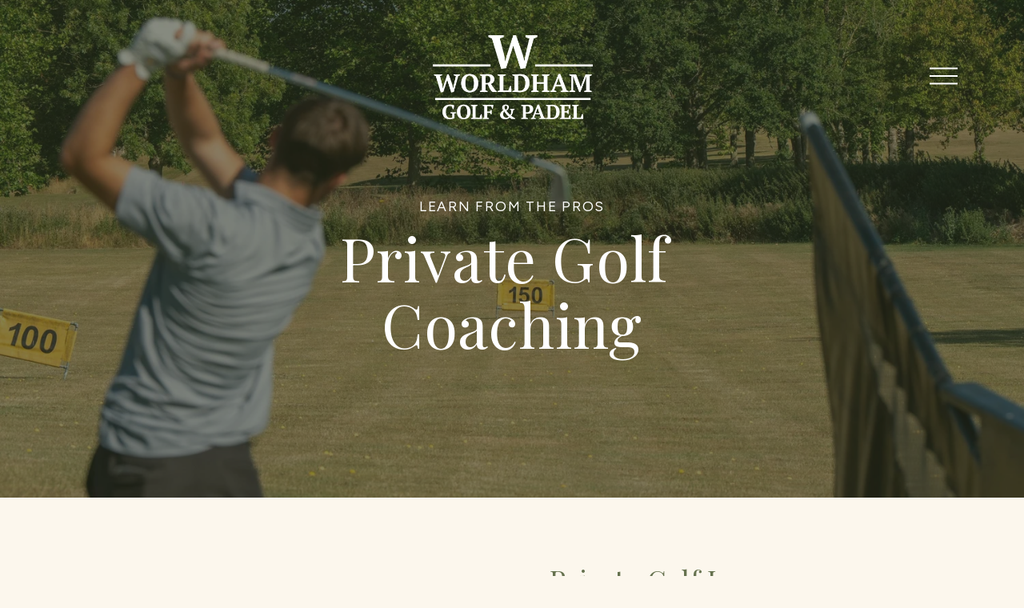

--- FILE ---
content_type: text/html;charset=utf-8
request_url: https://www.worldhamgolf.co.uk/golf-coaching
body_size: 31201
content:
<!doctype html>
<html xmlns:og="http://opengraphprotocol.org/schema/" xmlns:fb="http://www.facebook.com/2008/fbml" lang="en-GB"  >
  <head>
    <meta http-equiv="X-UA-Compatible" content="IE=edge,chrome=1">
    <meta name="viewport" content="width=device-width, initial-scale=1">
    <!-- This is Squarespace. --><!-- worldham-golf-padel -->
<base href="">
<meta charset="utf-8" />
<title>Golf Coaching | Worldham Golf &amp; Padel</title>
<meta http-equiv="Accept-CH" content="Sec-CH-UA-Platform-Version, Sec-CH-UA-Model" /><link rel="icon" type="image/x-icon" href="https://images.squarespace-cdn.com/content/v1/6867f34887e238606f6ba512/543101fa-6296-4095-a27e-9af726c3a5ac/favicon.ico?format=100w"/>
<link rel="canonical" href="https://www.worldhamgolf.co.uk/golf-coaching"/>
<meta property="og:site_name" content="Worldham Golf &amp; Padel"/>
<meta property="og:title" content="Golf Coaching | Worldham Golf &amp; Padel"/>
<meta property="og:url" content="https://www.worldhamgolf.co.uk/golf-coaching"/>
<meta property="og:type" content="website"/>
<meta property="og:description" content="Improve your game with expert golf coaching at Worldham Golf Club. Tailored lessons for all ages &amp; skill levels from PGA professionals."/>
<meta property="og:image" content="http://static1.squarespace.com/static/6867f34887e238606f6ba512/t/68f0c5ee13fb901e37c50c0e/1760609775029/Worldham-Golf-Padel22.jpg?format=1500w"/>
<meta property="og:image:width" content="1500"/>
<meta property="og:image:height" content="843"/>
<meta itemprop="name" content="Golf Coaching &#124; Worldham Golf &amp; Padel"/>
<meta itemprop="url" content="https://www.worldhamgolf.co.uk/golf-coaching"/>
<meta itemprop="description" content="Improve your game with expert golf coaching at Worldham Golf Club. Tailored lessons for all ages &amp; skill levels from PGA professionals."/>
<meta itemprop="thumbnailUrl" content="http://static1.squarespace.com/static/6867f34887e238606f6ba512/t/68f0c5ee13fb901e37c50c0e/1760609775029/Worldham-Golf-Padel22.jpg?format=1500w"/>
<link rel="image_src" href="http://static1.squarespace.com/static/6867f34887e238606f6ba512/t/68f0c5ee13fb901e37c50c0e/1760609775029/Worldham-Golf-Padel22.jpg?format=1500w" />
<meta itemprop="image" content="http://static1.squarespace.com/static/6867f34887e238606f6ba512/t/68f0c5ee13fb901e37c50c0e/1760609775029/Worldham-Golf-Padel22.jpg?format=1500w"/>
<meta name="twitter:title" content="Golf Coaching &#124; Worldham Golf &amp; Padel"/>
<meta name="twitter:image" content="http://static1.squarespace.com/static/6867f34887e238606f6ba512/t/68f0c5ee13fb901e37c50c0e/1760609775029/Worldham-Golf-Padel22.jpg?format=1500w"/>
<meta name="twitter:url" content="https://www.worldhamgolf.co.uk/golf-coaching"/>
<meta name="twitter:card" content="summary"/>
<meta name="twitter:description" content="Improve your game with expert golf coaching at Worldham Golf Club. Tailored lessons for all ages &amp; skill levels from PGA professionals."/>
<meta name="description" content="Improve your game with expert golf coaching at Worldham Golf Club. Tailored 
lessons for all ages &amp; skill levels from PGA professionals." />
<link rel="preconnect" href="https://images.squarespace-cdn.com">
<link rel="preconnect" href="https://use.typekit.net" crossorigin>
<link rel="preconnect" href="https://p.typekit.net" crossorigin>
<script type="text/javascript" src="//use.typekit.net/ik/3Q-HiLBjIP4cUjv82zfMoZYOHld_F4Pz1bIyAxs-dptfe8vJXnX1IyvhF2jtFRZLFR6hFhjDF26tFh9kwD6hw2ZcFc4yFQIke6MKfhNkSey8iWwlSY4zH6GJE_tgIMMjgfMfH6GJEdtgIMMjgkMfH6GJEntgIMMj2KMfqMYdyd1Yg6.js" async fetchpriority="high" onload="try{Typekit.load();}catch(e){} document.documentElement.classList.remove('wf-loading');"></script>
<script>document.documentElement.classList.add('wf-loading')</script>
<style>@keyframes fonts-loading { 0%, 99% { color: transparent; } } html.wf-loading * { animation: fonts-loading 3s; }</style>
<link rel="preconnect" href="https://fonts.gstatic.com" crossorigin>
<link rel="stylesheet" href="https://fonts.googleapis.com/css2?family=Figtree:ital,wght@0,400;0,700;1,400;1,700&family=Playfair+Display:ital,wght@0,400;0,700;1,400;1,700"><script type="text/javascript" crossorigin="anonymous" defer="true" nomodule="nomodule" src="//assets.squarespace.com/@sqs/polyfiller/1.6/legacy.js"></script>
<script type="text/javascript" crossorigin="anonymous" defer="true" src="//assets.squarespace.com/@sqs/polyfiller/1.6/modern.js"></script>
<script type="text/javascript">SQUARESPACE_ROLLUPS = {};</script>
<script>(function(rollups, name) { if (!rollups[name]) { rollups[name] = {}; } rollups[name].js = ["//assets.squarespace.com/universal/scripts-compressed/extract-css-runtime-baea69e744e2c54f-min.en-US.js"]; })(SQUARESPACE_ROLLUPS, 'squarespace-extract_css_runtime');</script>
<script crossorigin="anonymous" src="//assets.squarespace.com/universal/scripts-compressed/extract-css-runtime-baea69e744e2c54f-min.en-US.js" defer ></script><script>(function(rollups, name) { if (!rollups[name]) { rollups[name] = {}; } rollups[name].js = ["//assets.squarespace.com/universal/scripts-compressed/extract-css-moment-js-vendor-6f2a1f6ec9a41489-min.en-US.js"]; })(SQUARESPACE_ROLLUPS, 'squarespace-extract_css_moment_js_vendor');</script>
<script crossorigin="anonymous" src="//assets.squarespace.com/universal/scripts-compressed/extract-css-moment-js-vendor-6f2a1f6ec9a41489-min.en-US.js" defer ></script><script>(function(rollups, name) { if (!rollups[name]) { rollups[name] = {}; } rollups[name].js = ["//assets.squarespace.com/universal/scripts-compressed/cldr-resource-pack-22ed584d99d9b83d-min.en-US.js"]; })(SQUARESPACE_ROLLUPS, 'squarespace-cldr_resource_pack');</script>
<script crossorigin="anonymous" src="//assets.squarespace.com/universal/scripts-compressed/cldr-resource-pack-22ed584d99d9b83d-min.en-US.js" defer ></script><script>(function(rollups, name) { if (!rollups[name]) { rollups[name] = {}; } rollups[name].js = ["//assets.squarespace.com/universal/scripts-compressed/common-vendors-stable-fbd854d40b0804b7-min.en-US.js"]; })(SQUARESPACE_ROLLUPS, 'squarespace-common_vendors_stable');</script>
<script crossorigin="anonymous" src="//assets.squarespace.com/universal/scripts-compressed/common-vendors-stable-fbd854d40b0804b7-min.en-US.js" defer ></script><script>(function(rollups, name) { if (!rollups[name]) { rollups[name] = {}; } rollups[name].js = ["//assets.squarespace.com/universal/scripts-compressed/common-vendors-7052b75402b03b15-min.en-US.js"]; })(SQUARESPACE_ROLLUPS, 'squarespace-common_vendors');</script>
<script crossorigin="anonymous" src="//assets.squarespace.com/universal/scripts-compressed/common-vendors-7052b75402b03b15-min.en-US.js" defer ></script><script>(function(rollups, name) { if (!rollups[name]) { rollups[name] = {}; } rollups[name].js = ["//assets.squarespace.com/universal/scripts-compressed/common-c385509208952f56-min.en-US.js"]; })(SQUARESPACE_ROLLUPS, 'squarespace-common');</script>
<script crossorigin="anonymous" src="//assets.squarespace.com/universal/scripts-compressed/common-c385509208952f56-min.en-US.js" defer ></script><script>(function(rollups, name) { if (!rollups[name]) { rollups[name] = {}; } rollups[name].js = ["//assets.squarespace.com/universal/scripts-compressed/user-account-core-cc552b49e5d31407-min.en-US.js"]; })(SQUARESPACE_ROLLUPS, 'squarespace-user_account_core');</script>
<script crossorigin="anonymous" src="//assets.squarespace.com/universal/scripts-compressed/user-account-core-cc552b49e5d31407-min.en-US.js" defer ></script><script>(function(rollups, name) { if (!rollups[name]) { rollups[name] = {}; } rollups[name].css = ["//assets.squarespace.com/universal/styles-compressed/user-account-core-70c8115da1e1c15c-min.en-US.css"]; })(SQUARESPACE_ROLLUPS, 'squarespace-user_account_core');</script>
<link rel="stylesheet" type="text/css" href="//assets.squarespace.com/universal/styles-compressed/user-account-core-70c8115da1e1c15c-min.en-US.css"><script>(function(rollups, name) { if (!rollups[name]) { rollups[name] = {}; } rollups[name].js = ["//assets.squarespace.com/universal/scripts-compressed/performance-ad9e27deecfccdcd-min.en-US.js"]; })(SQUARESPACE_ROLLUPS, 'squarespace-performance');</script>
<script crossorigin="anonymous" src="//assets.squarespace.com/universal/scripts-compressed/performance-ad9e27deecfccdcd-min.en-US.js" defer ></script><script data-name="static-context">Static = window.Static || {}; Static.SQUARESPACE_CONTEXT = {"betaFeatureFlags":["campaigns_merch_state","modernized-pdp-m2-enabled","scripts_defer","campaigns_discount_section_in_blasts","supports_versioned_template_assets","nested_categories","i18n_beta_website_locales","commerce-product-forms-rendering","override_block_styles","campaigns_import_discounts","form_block_first_last_name_required","marketing_automations","contacts_and_campaigns_redesign","campaigns_new_image_layout_picker","enable_form_submission_trigger","marketing_landing_page","member_areas_feature","campaigns_discount_section_in_automations","section-sdk-plp-list-view-atc-button-enabled","new_stacked_index","campaigns_thumbnail_layout"],"facebookAppId":"314192535267336","facebookApiVersion":"v6.0","rollups":{"squarespace-announcement-bar":{"js":"//assets.squarespace.com/universal/scripts-compressed/announcement-bar-cbedc76c6324797f-min.en-US.js"},"squarespace-audio-player":{"css":"//assets.squarespace.com/universal/styles-compressed/audio-player-b05f5197a871c566-min.en-US.css","js":"//assets.squarespace.com/universal/scripts-compressed/audio-player-da2700baaad04b07-min.en-US.js"},"squarespace-blog-collection-list":{"css":"//assets.squarespace.com/universal/styles-compressed/blog-collection-list-b4046463b72f34e2-min.en-US.css","js":"//assets.squarespace.com/universal/scripts-compressed/blog-collection-list-f78db80fc1cd6fce-min.en-US.js"},"squarespace-calendar-block-renderer":{"css":"//assets.squarespace.com/universal/styles-compressed/calendar-block-renderer-b72d08ba4421f5a0-min.en-US.css","js":"//assets.squarespace.com/universal/scripts-compressed/calendar-block-renderer-867a1d519964ab77-min.en-US.js"},"squarespace-chartjs-helpers":{"css":"//assets.squarespace.com/universal/styles-compressed/chartjs-helpers-96b256171ee039c1-min.en-US.css","js":"//assets.squarespace.com/universal/scripts-compressed/chartjs-helpers-4fd57f343946d08e-min.en-US.js"},"squarespace-comments":{"css":"//assets.squarespace.com/universal/styles-compressed/comments-621cedd89299c26d-min.en-US.css","js":"//assets.squarespace.com/universal/scripts-compressed/comments-cc444fae3fead46c-min.en-US.js"},"squarespace-custom-css-popup":{"css":"//assets.squarespace.com/universal/styles-compressed/custom-css-popup-2521e9fac704ef13-min.en-US.css","js":"//assets.squarespace.com/universal/scripts-compressed/custom-css-popup-a8c3b9321145de8d-min.en-US.js"},"squarespace-dialog":{"css":"//assets.squarespace.com/universal/styles-compressed/dialog-f9093f2d526b94df-min.en-US.css","js":"//assets.squarespace.com/universal/scripts-compressed/dialog-45f2a86bb0fad8dc-min.en-US.js"},"squarespace-events-collection":{"css":"//assets.squarespace.com/universal/styles-compressed/events-collection-b72d08ba4421f5a0-min.en-US.css","js":"//assets.squarespace.com/universal/scripts-compressed/events-collection-14cfd7ddff021d8b-min.en-US.js"},"squarespace-form-rendering-utils":{"js":"//assets.squarespace.com/universal/scripts-compressed/form-rendering-utils-2823e76ff925bfc2-min.en-US.js"},"squarespace-forms":{"css":"//assets.squarespace.com/universal/styles-compressed/forms-0afd3c6ac30bbab1-min.en-US.css","js":"//assets.squarespace.com/universal/scripts-compressed/forms-9b71770e3caa3dc7-min.en-US.js"},"squarespace-gallery-collection-list":{"css":"//assets.squarespace.com/universal/styles-compressed/gallery-collection-list-b4046463b72f34e2-min.en-US.css","js":"//assets.squarespace.com/universal/scripts-compressed/gallery-collection-list-07747667a3187b76-min.en-US.js"},"squarespace-image-zoom":{"css":"//assets.squarespace.com/universal/styles-compressed/image-zoom-b4046463b72f34e2-min.en-US.css","js":"//assets.squarespace.com/universal/scripts-compressed/image-zoom-60c18dc5f8f599ea-min.en-US.js"},"squarespace-pinterest":{"css":"//assets.squarespace.com/universal/styles-compressed/pinterest-b4046463b72f34e2-min.en-US.css","js":"//assets.squarespace.com/universal/scripts-compressed/pinterest-7d6f6ab4e8d3bd3f-min.en-US.js"},"squarespace-popup-overlay":{"css":"//assets.squarespace.com/universal/styles-compressed/popup-overlay-b742b752f5880972-min.en-US.css","js":"//assets.squarespace.com/universal/scripts-compressed/popup-overlay-2b60d0db5b93df47-min.en-US.js"},"squarespace-product-quick-view":{"css":"//assets.squarespace.com/universal/styles-compressed/product-quick-view-9548705e5cf7ee87-min.en-US.css","js":"//assets.squarespace.com/universal/scripts-compressed/product-quick-view-d454d89fb26ae12a-min.en-US.js"},"squarespace-products-collection-item-v2":{"css":"//assets.squarespace.com/universal/styles-compressed/products-collection-item-v2-b4046463b72f34e2-min.en-US.css","js":"//assets.squarespace.com/universal/scripts-compressed/products-collection-item-v2-e3a3f101748fca6e-min.en-US.js"},"squarespace-products-collection-list-v2":{"css":"//assets.squarespace.com/universal/styles-compressed/products-collection-list-v2-b4046463b72f34e2-min.en-US.css","js":"//assets.squarespace.com/universal/scripts-compressed/products-collection-list-v2-eedc544f4cc56af4-min.en-US.js"},"squarespace-search-page":{"css":"//assets.squarespace.com/universal/styles-compressed/search-page-90a67fc09b9b32c6-min.en-US.css","js":"//assets.squarespace.com/universal/scripts-compressed/search-page-e64261438cc72da8-min.en-US.js"},"squarespace-search-preview":{"js":"//assets.squarespace.com/universal/scripts-compressed/search-preview-cd4d6b833e1e7e59-min.en-US.js"},"squarespace-simple-liking":{"css":"//assets.squarespace.com/universal/styles-compressed/simple-liking-701bf8bbc05ec6aa-min.en-US.css","js":"//assets.squarespace.com/universal/scripts-compressed/simple-liking-c63bf8989a1c119a-min.en-US.js"},"squarespace-social-buttons":{"css":"//assets.squarespace.com/universal/styles-compressed/social-buttons-95032e5fa98e47a5-min.en-US.css","js":"//assets.squarespace.com/universal/scripts-compressed/social-buttons-0839ae7d1715ddd3-min.en-US.js"},"squarespace-tourdates":{"css":"//assets.squarespace.com/universal/styles-compressed/tourdates-b4046463b72f34e2-min.en-US.css","js":"//assets.squarespace.com/universal/scripts-compressed/tourdates-3d0769ff3268f527-min.en-US.js"},"squarespace-website-overlays-manager":{"css":"//assets.squarespace.com/universal/styles-compressed/website-overlays-manager-07ea5a4e004e6710-min.en-US.css","js":"//assets.squarespace.com/universal/scripts-compressed/website-overlays-manager-532fc21fb15f0ba1-min.en-US.js"}},"pageType":2,"website":{"id":"6867f34887e238606f6ba512","identifier":"worldham-golf-padel","websiteType":4,"contentModifiedOn":1767866998521,"cloneable":false,"hasBeenCloneable":false,"siteStatus":{},"language":"en-GB","translationLocale":"en-US","formattingLocale":"en-GB","timeZone":"Europe/London","machineTimeZoneOffset":0,"timeZoneOffset":0,"timeZoneAbbr":"GMT","siteTitle":"Worldham Golf & Padel","fullSiteTitle":"Golf Coaching | Worldham Golf & Padel","siteDescription":"","location":{},"logoImageId":"68888d86561f7e51a53cc36d","socialLogoImageId":"68f0c5ee13fb901e37c50c0e","shareButtonOptions":{"7":true,"3":true,"1":true,"8":true,"2":true,"4":true,"6":true},"logoImageUrl":"//images.squarespace-cdn.com/content/v1/6867f34887e238606f6ba512/ac5d47c0-e5b5-40bc-825a-51e08cef1b2c/Worldham-Golf+and+Padel+Logo+-+White.png","socialLogoImageUrl":"//images.squarespace-cdn.com/content/v1/6867f34887e238606f6ba512/ea28ad87-e620-4e88-9f24-aeac0db679d9/Worldham-Golf-Padel22.jpg","authenticUrl":"https://www.worldhamgolf.co.uk","internalUrl":"https://worldham-golf-padel.squarespace.com","baseUrl":"https://www.worldhamgolf.co.uk","primaryDomain":"www.worldhamgolf.co.uk","sslSetting":3,"isHstsEnabled":true,"socialAccounts":[{"serviceId":60,"screenname":"Facebook","addedOn":1753103010930,"profileUrl":"https://www.facebook.com/WorldhamGolf","iconEnabled":true,"serviceName":"facebook-unauth"},{"serviceId":64,"screenname":"Instagram","addedOn":1753103025496,"profileUrl":"https://www.instagram.com/worldhamgolf","iconEnabled":true,"serviceName":"instagram-unauth"}],"typekitId":"","statsMigrated":false,"imageMetadataProcessingEnabled":false,"screenshotId":"066fd1e3d4edabb1dd4e3f724a36281944c61ad4acd38f64780ad8fcde750b11","captchaSettings":{"siteKey":"","enabledForDonations":false},"showOwnerLogin":false},"websiteSettings":{"id":"6867f34887e238606f6ba515","websiteId":"6867f34887e238606f6ba512","subjects":[],"country":"GB","state":"ENG","simpleLikingEnabled":true,"mobileInfoBarSettings":{"isContactEmailEnabled":false,"isContactPhoneNumberEnabled":false,"isLocationEnabled":false,"isBusinessHoursEnabled":false},"announcementBarSettings":{},"commentLikesAllowed":true,"commentAnonAllowed":true,"commentThreaded":true,"commentApprovalRequired":false,"commentAvatarsOn":true,"commentSortType":2,"commentFlagThreshold":0,"commentFlagsAllowed":true,"commentEnableByDefault":true,"commentDisableAfterDaysDefault":0,"disqusShortname":"","commentsEnabled":false,"businessHours":{},"storeSettings":{"returnPolicy":null,"termsOfService":null,"privacyPolicy":null,"expressCheckout":false,"continueShoppingLinkUrl":"/","useLightCart":false,"showNoteField":false,"shippingCountryDefaultValue":"US","billToShippingDefaultValue":false,"showShippingPhoneNumber":true,"isShippingPhoneRequired":false,"showBillingPhoneNumber":true,"isBillingPhoneRequired":false,"currenciesSupported":["USD","CAD","GBP","AUD","EUR","CHF","NOK","SEK","DKK","NZD","SGD","MXN","HKD","CZK","ILS","MYR","RUB","PHP","PLN","THB","BRL","ARS","COP","IDR","INR","JPY","ZAR"],"defaultCurrency":"USD","selectedCurrency":"GBP","measurementStandard":1,"showCustomCheckoutForm":false,"checkoutPageMarketingOptInEnabled":true,"enableMailingListOptInByDefault":false,"sameAsRetailLocation":false,"merchandisingSettings":{"scarcityEnabledOnProductItems":false,"scarcityEnabledOnProductBlocks":false,"scarcityMessageType":"DEFAULT_SCARCITY_MESSAGE","scarcityThreshold":10,"multipleQuantityAllowedForServices":true,"restockNotificationsEnabled":false,"restockNotificationsMailingListSignUpEnabled":false,"relatedProductsEnabled":false,"relatedProductsOrdering":"random","soldOutVariantsDropdownDisabled":false,"productComposerOptedIn":false,"productComposerABTestOptedOut":false,"productReviewsEnabled":false},"minimumOrderSubtotalEnabled":false,"minimumOrderSubtotal":{"currency":"GBP","value":"0.00"},"addToCartConfirmationType":2,"isLive":false,"multipleQuantityAllowedForServices":true},"useEscapeKeyToLogin":false,"ssBadgeType":1,"ssBadgePosition":4,"ssBadgeVisibility":1,"ssBadgeDevices":1,"pinterestOverlayOptions":{"mode":"disabled"},"userAccountsSettings":{"loginAllowed":true,"signupAllowed":true}},"cookieSettings":{"isCookieBannerEnabled":true,"isRestrictiveCookiePolicyEnabled":true,"cookieBannerText":"<p>Select \u201CAccept all\u201D to agree to our use of cookies and similar technologies to enhance your browsing experience, security, analytics and customization. Select \u201DManage cookies\u201D to make more choices or opt out.</p>","cookieBannerPosition":"BOTTOM_RIGHT","cookieBannerCtaText":"Accept all","cookieBannerAcceptType":"OPT_IN","cookieBannerOptOutCtaText":"Decline all","cookieBannerHasOptOut":true,"cookieBannerHasManageCookies":true,"cookieBannerManageCookiesLabel":"Manage cookies","cookieBannerSavedPreferencesText":"Cookie Preferences","cookieBannerSavedPreferencesLayout":"PILL"},"websiteCloneable":false,"collection":{"title":"Golf Coaching","id":"68d252d78d9d5d0c87b549f9","fullUrl":"/golf-coaching","type":10,"permissionType":1},"subscribed":false,"appDomain":"squarespace.com","templateTweakable":true,"tweakJSON":{"form-use-theme-colors":"false","header-logo-height":"105px","header-mobile-logo-max-height":"78px","header-vert-padding":"2vw","header-width":"Inset","maxPageWidth":"1700px","mobile-header-vert-padding":"6vw","pagePadding":"6vw","tweak-blog-alternating-side-by-side-image-aspect-ratio":"1:1 Square","tweak-blog-alternating-side-by-side-image-spacing":"5%","tweak-blog-alternating-side-by-side-meta-spacing":"15px","tweak-blog-alternating-side-by-side-primary-meta":"Categories","tweak-blog-alternating-side-by-side-read-more-spacing":"5px","tweak-blog-alternating-side-by-side-secondary-meta":"Date","tweak-blog-basic-grid-columns":"3","tweak-blog-basic-grid-image-aspect-ratio":"3:2 Standard","tweak-blog-basic-grid-image-spacing":"10px","tweak-blog-basic-grid-meta-spacing":"15px","tweak-blog-basic-grid-primary-meta":"None","tweak-blog-basic-grid-read-more-spacing":"22px","tweak-blog-basic-grid-secondary-meta":"None","tweak-blog-item-custom-width":"56","tweak-blog-item-show-author-profile":"false","tweak-blog-item-width":"Custom","tweak-blog-masonry-columns":"3","tweak-blog-masonry-horizontal-spacing":"100px","tweak-blog-masonry-image-spacing":"10px","tweak-blog-masonry-meta-spacing":"20px","tweak-blog-masonry-primary-meta":"Categories","tweak-blog-masonry-read-more-spacing":"0px","tweak-blog-masonry-secondary-meta":"None","tweak-blog-masonry-vertical-spacing":"150px","tweak-blog-side-by-side-image-aspect-ratio":"1:1 Square","tweak-blog-side-by-side-image-spacing":"6%","tweak-blog-side-by-side-meta-spacing":"20px","tweak-blog-side-by-side-primary-meta":"Categories","tweak-blog-side-by-side-read-more-spacing":"5px","tweak-blog-side-by-side-secondary-meta":"Date","tweak-blog-single-column-image-spacing":"40px","tweak-blog-single-column-meta-spacing":"30px","tweak-blog-single-column-primary-meta":"Categories","tweak-blog-single-column-read-more-spacing":"30px","tweak-blog-single-column-secondary-meta":"Date","tweak-events-stacked-show-thumbnails":"true","tweak-events-stacked-thumbnail-size":"3:2 Standard","tweak-fixed-header":"true","tweak-fixed-header-style":"Basic","tweak-global-animations-animation-curve":"ease","tweak-global-animations-animation-delay":"1.0s","tweak-global-animations-animation-duration":"0.65s","tweak-global-animations-animation-style":"fade","tweak-global-animations-animation-type":"flex","tweak-global-animations-complexity-level":"detailed","tweak-global-animations-enabled":"true","tweak-portfolio-grid-basic-custom-height":"50","tweak-portfolio-grid-overlay-custom-height":"50","tweak-portfolio-hover-follow-acceleration":"10%","tweak-portfolio-hover-follow-animation-duration":"Medium","tweak-portfolio-hover-follow-animation-type":"Fade","tweak-portfolio-hover-follow-delimiter":"Forward Slash","tweak-portfolio-hover-follow-front":"true","tweak-portfolio-hover-follow-layout":"Inline","tweak-portfolio-hover-follow-size":"75","tweak-portfolio-hover-follow-text-spacing-x":"1.5","tweak-portfolio-hover-follow-text-spacing-y":"1.5","tweak-portfolio-hover-static-animation-duration":"Medium","tweak-portfolio-hover-static-animation-type":"Scale Up","tweak-portfolio-hover-static-delimiter":"Hyphen","tweak-portfolio-hover-static-front":"false","tweak-portfolio-hover-static-layout":"Stacked","tweak-portfolio-hover-static-size":"75","tweak-portfolio-hover-static-text-spacing-x":"1.5","tweak-portfolio-hover-static-text-spacing-y":"1.5","tweak-portfolio-index-background-animation-duration":"Medium","tweak-portfolio-index-background-animation-type":"Fade","tweak-portfolio-index-background-custom-height":"50","tweak-portfolio-index-background-delimiter":"None","tweak-portfolio-index-background-height":"Large","tweak-portfolio-index-background-horizontal-alignment":"Center","tweak-portfolio-index-background-link-format":"Stacked","tweak-portfolio-index-background-persist":"false","tweak-portfolio-index-background-vertical-alignment":"Middle","tweak-portfolio-index-background-width":"Full Bleed","tweak-product-basic-item-click-action":"None","tweak-product-basic-item-gallery-aspect-ratio":"3:4 Three-Four (Vertical)","tweak-product-basic-item-gallery-design":"Slideshow","tweak-product-basic-item-gallery-width":"50%","tweak-product-basic-item-hover-action":"None","tweak-product-basic-item-image-spacing":"3vw","tweak-product-basic-item-image-zoom-factor":"1.75","tweak-product-basic-item-product-variant-display":"Dropdown","tweak-product-basic-item-thumbnail-placement":"Side","tweak-product-basic-item-variant-picker-layout":"Dropdowns","tweak-products-add-to-cart-button":"false","tweak-products-columns":"3","tweak-products-gutter-column":"2vw","tweak-products-gutter-row":"3vw","tweak-products-header-text-alignment":"Middle","tweak-products-image-aspect-ratio":"1:1 Square","tweak-products-image-text-spacing":"1vw","tweak-products-mobile-columns":"1","tweak-products-text-alignment":"Left","tweak-products-width":"Inset","tweak-transparent-header":"true"},"templateId":"5c5a519771c10ba3470d8101","templateVersion":"7.1","pageFeatures":[1,2,4],"gmRenderKey":"QUl6YVN5Q0JUUk9xNkx1dkZfSUUxcjQ2LVQ0QWVUU1YtMGQ3bXk4","templateScriptsRootUrl":"https://static1.squarespace.com/static/vta/5c5a519771c10ba3470d8101/scripts/","impersonatedSession":false,"tzData":{"zones":[[0,"EU","GMT/BST",null]],"rules":{"EU":[[1981,"max",null,"Mar","lastSun","1:00u","1:00","S"],[1996,"max",null,"Oct","lastSun","1:00u","0",null]]}},"showAnnouncementBar":false,"recaptchaEnterpriseContext":{"recaptchaEnterpriseSiteKey":"6LdDFQwjAAAAAPigEvvPgEVbb7QBm-TkVJdDTlAv"},"i18nContext":{"timeZoneData":{"id":"Europe/London","name":"Greenwich Mean Time"}},"env":"PRODUCTION","visitorFormContext":{"formFieldFormats":{"initialPhoneFormat":{"id":0,"type":"PHONE_NUMBER","country":"GB","labelLocale":"en-US","fields":[{"type":"FIELD","label":"1","identifier":"1","length":4,"required":false,"metadata":{}},{"type":"SEPARATOR","label":" ","identifier":"Space","length":0,"required":false,"metadata":{}},{"type":"FIELD","label":"2","identifier":"2","length":16,"required":false,"metadata":{}}]},"initialNameOrder":"GIVEN_FIRST","initialAddressFormat":{"id":0,"type":"ADDRESS","country":"GB","labelLocale":"en","fields":[{"type":"FIELD","label":"Address Line 1","identifier":"Line1","length":0,"required":true,"metadata":{"autocomplete":"address-line1"}},{"type":"SEPARATOR","label":"\n","identifier":"Newline","length":0,"required":false,"metadata":{}},{"type":"FIELD","label":"Address Line 2","identifier":"Line2","length":0,"required":false,"metadata":{"autocomplete":"address-line2"}},{"type":"SEPARATOR","label":"\n","identifier":"Newline","length":0,"required":false,"metadata":{}},{"type":"FIELD","label":"City / Town","identifier":"City","length":0,"required":true,"metadata":{"autocomplete":"address-level1"}},{"type":"SEPARATOR","label":"\n","identifier":"Newline","length":0,"required":false,"metadata":{}},{"type":"FIELD","label":"Postcode","identifier":"Zip","length":0,"required":true,"metadata":{"autocomplete":"postal-code"}}]},"countries":[{"name":"Afghanistan","code":"AF","phoneCode":"+93"},{"name":"\u00C5land Islands","code":"AX","phoneCode":"+358"},{"name":"Albania","code":"AL","phoneCode":"+355"},{"name":"Algeria","code":"DZ","phoneCode":"+213"},{"name":"American Samoa","code":"AS","phoneCode":"+1"},{"name":"Andorra","code":"AD","phoneCode":"+376"},{"name":"Angola","code":"AO","phoneCode":"+244"},{"name":"Anguilla","code":"AI","phoneCode":"+1"},{"name":"Antigua & Barbuda","code":"AG","phoneCode":"+1"},{"name":"Argentina","code":"AR","phoneCode":"+54"},{"name":"Armenia","code":"AM","phoneCode":"+374"},{"name":"Aruba","code":"AW","phoneCode":"+297"},{"name":"Ascension Island","code":"AC","phoneCode":"+247"},{"name":"Australia","code":"AU","phoneCode":"+61"},{"name":"Austria","code":"AT","phoneCode":"+43"},{"name":"Azerbaijan","code":"AZ","phoneCode":"+994"},{"name":"Bahamas","code":"BS","phoneCode":"+1"},{"name":"Bahrain","code":"BH","phoneCode":"+973"},{"name":"Bangladesh","code":"BD","phoneCode":"+880"},{"name":"Barbados","code":"BB","phoneCode":"+1"},{"name":"Belarus","code":"BY","phoneCode":"+375"},{"name":"Belgium","code":"BE","phoneCode":"+32"},{"name":"Belize","code":"BZ","phoneCode":"+501"},{"name":"Benin","code":"BJ","phoneCode":"+229"},{"name":"Bermuda","code":"BM","phoneCode":"+1"},{"name":"Bhutan","code":"BT","phoneCode":"+975"},{"name":"Bolivia","code":"BO","phoneCode":"+591"},{"name":"Bosnia & Herzegovina","code":"BA","phoneCode":"+387"},{"name":"Botswana","code":"BW","phoneCode":"+267"},{"name":"Brazil","code":"BR","phoneCode":"+55"},{"name":"British Indian Ocean Territory","code":"IO","phoneCode":"+246"},{"name":"British Virgin Islands","code":"VG","phoneCode":"+1"},{"name":"Brunei","code":"BN","phoneCode":"+673"},{"name":"Bulgaria","code":"BG","phoneCode":"+359"},{"name":"Burkina Faso","code":"BF","phoneCode":"+226"},{"name":"Burundi","code":"BI","phoneCode":"+257"},{"name":"Cambodia","code":"KH","phoneCode":"+855"},{"name":"Cameroon","code":"CM","phoneCode":"+237"},{"name":"Canada","code":"CA","phoneCode":"+1"},{"name":"Cape Verde","code":"CV","phoneCode":"+238"},{"name":"Caribbean Netherlands","code":"BQ","phoneCode":"+599"},{"name":"Cayman Islands","code":"KY","phoneCode":"+1"},{"name":"Central African Republic","code":"CF","phoneCode":"+236"},{"name":"Chad","code":"TD","phoneCode":"+235"},{"name":"Chile","code":"CL","phoneCode":"+56"},{"name":"China","code":"CN","phoneCode":"+86"},{"name":"Christmas Island","code":"CX","phoneCode":"+61"},{"name":"Cocos (Keeling) Islands","code":"CC","phoneCode":"+61"},{"name":"Colombia","code":"CO","phoneCode":"+57"},{"name":"Comoros","code":"KM","phoneCode":"+269"},{"name":"Congo - Brazzaville","code":"CG","phoneCode":"+242"},{"name":"Congo - Kinshasa","code":"CD","phoneCode":"+243"},{"name":"Cook Islands","code":"CK","phoneCode":"+682"},{"name":"Costa Rica","code":"CR","phoneCode":"+506"},{"name":"C\u00F4te d\u2019Ivoire","code":"CI","phoneCode":"+225"},{"name":"Croatia","code":"HR","phoneCode":"+385"},{"name":"Cuba","code":"CU","phoneCode":"+53"},{"name":"Cura\u00E7ao","code":"CW","phoneCode":"+599"},{"name":"Cyprus","code":"CY","phoneCode":"+357"},{"name":"Czechia","code":"CZ","phoneCode":"+420"},{"name":"Denmark","code":"DK","phoneCode":"+45"},{"name":"Djibouti","code":"DJ","phoneCode":"+253"},{"name":"Dominica","code":"DM","phoneCode":"+1"},{"name":"Dominican Republic","code":"DO","phoneCode":"+1"},{"name":"Ecuador","code":"EC","phoneCode":"+593"},{"name":"Egypt","code":"EG","phoneCode":"+20"},{"name":"El Salvador","code":"SV","phoneCode":"+503"},{"name":"Equatorial Guinea","code":"GQ","phoneCode":"+240"},{"name":"Eritrea","code":"ER","phoneCode":"+291"},{"name":"Estonia","code":"EE","phoneCode":"+372"},{"name":"Eswatini","code":"SZ","phoneCode":"+268"},{"name":"Ethiopia","code":"ET","phoneCode":"+251"},{"name":"Falkland Islands","code":"FK","phoneCode":"+500"},{"name":"Faroe Islands","code":"FO","phoneCode":"+298"},{"name":"Fiji","code":"FJ","phoneCode":"+679"},{"name":"Finland","code":"FI","phoneCode":"+358"},{"name":"France","code":"FR","phoneCode":"+33"},{"name":"French Guiana","code":"GF","phoneCode":"+594"},{"name":"French Polynesia","code":"PF","phoneCode":"+689"},{"name":"Gabon","code":"GA","phoneCode":"+241"},{"name":"Gambia","code":"GM","phoneCode":"+220"},{"name":"Georgia","code":"GE","phoneCode":"+995"},{"name":"Germany","code":"DE","phoneCode":"+49"},{"name":"Ghana","code":"GH","phoneCode":"+233"},{"name":"Gibraltar","code":"GI","phoneCode":"+350"},{"name":"Greece","code":"GR","phoneCode":"+30"},{"name":"Greenland","code":"GL","phoneCode":"+299"},{"name":"Grenada","code":"GD","phoneCode":"+1"},{"name":"Guadeloupe","code":"GP","phoneCode":"+590"},{"name":"Guam","code":"GU","phoneCode":"+1"},{"name":"Guatemala","code":"GT","phoneCode":"+502"},{"name":"Guernsey","code":"GG","phoneCode":"+44"},{"name":"Guinea","code":"GN","phoneCode":"+224"},{"name":"Guinea-Bissau","code":"GW","phoneCode":"+245"},{"name":"Guyana","code":"GY","phoneCode":"+592"},{"name":"Haiti","code":"HT","phoneCode":"+509"},{"name":"Honduras","code":"HN","phoneCode":"+504"},{"name":"Hong Kong SAR China","code":"HK","phoneCode":"+852"},{"name":"Hungary","code":"HU","phoneCode":"+36"},{"name":"Iceland","code":"IS","phoneCode":"+354"},{"name":"India","code":"IN","phoneCode":"+91"},{"name":"Indonesia","code":"ID","phoneCode":"+62"},{"name":"Iran","code":"IR","phoneCode":"+98"},{"name":"Iraq","code":"IQ","phoneCode":"+964"},{"name":"Ireland","code":"IE","phoneCode":"+353"},{"name":"Isle of Man","code":"IM","phoneCode":"+44"},{"name":"Israel","code":"IL","phoneCode":"+972"},{"name":"Italy","code":"IT","phoneCode":"+39"},{"name":"Jamaica","code":"JM","phoneCode":"+1"},{"name":"Japan","code":"JP","phoneCode":"+81"},{"name":"Jersey","code":"JE","phoneCode":"+44"},{"name":"Jordan","code":"JO","phoneCode":"+962"},{"name":"Kazakhstan","code":"KZ","phoneCode":"+7"},{"name":"Kenya","code":"KE","phoneCode":"+254"},{"name":"Kiribati","code":"KI","phoneCode":"+686"},{"name":"Kosovo","code":"XK","phoneCode":"+383"},{"name":"Kuwait","code":"KW","phoneCode":"+965"},{"name":"Kyrgyzstan","code":"KG","phoneCode":"+996"},{"name":"Laos","code":"LA","phoneCode":"+856"},{"name":"Latvia","code":"LV","phoneCode":"+371"},{"name":"Lebanon","code":"LB","phoneCode":"+961"},{"name":"Lesotho","code":"LS","phoneCode":"+266"},{"name":"Liberia","code":"LR","phoneCode":"+231"},{"name":"Libya","code":"LY","phoneCode":"+218"},{"name":"Liechtenstein","code":"LI","phoneCode":"+423"},{"name":"Lithuania","code":"LT","phoneCode":"+370"},{"name":"Luxembourg","code":"LU","phoneCode":"+352"},{"name":"Macao SAR China","code":"MO","phoneCode":"+853"},{"name":"Madagascar","code":"MG","phoneCode":"+261"},{"name":"Malawi","code":"MW","phoneCode":"+265"},{"name":"Malaysia","code":"MY","phoneCode":"+60"},{"name":"Maldives","code":"MV","phoneCode":"+960"},{"name":"Mali","code":"ML","phoneCode":"+223"},{"name":"Malta","code":"MT","phoneCode":"+356"},{"name":"Marshall Islands","code":"MH","phoneCode":"+692"},{"name":"Martinique","code":"MQ","phoneCode":"+596"},{"name":"Mauritania","code":"MR","phoneCode":"+222"},{"name":"Mauritius","code":"MU","phoneCode":"+230"},{"name":"Mayotte","code":"YT","phoneCode":"+262"},{"name":"Mexico","code":"MX","phoneCode":"+52"},{"name":"Micronesia","code":"FM","phoneCode":"+691"},{"name":"Moldova","code":"MD","phoneCode":"+373"},{"name":"Monaco","code":"MC","phoneCode":"+377"},{"name":"Mongolia","code":"MN","phoneCode":"+976"},{"name":"Montenegro","code":"ME","phoneCode":"+382"},{"name":"Montserrat","code":"MS","phoneCode":"+1"},{"name":"Morocco","code":"MA","phoneCode":"+212"},{"name":"Mozambique","code":"MZ","phoneCode":"+258"},{"name":"Myanmar (Burma)","code":"MM","phoneCode":"+95"},{"name":"Namibia","code":"NA","phoneCode":"+264"},{"name":"Nauru","code":"NR","phoneCode":"+674"},{"name":"Nepal","code":"NP","phoneCode":"+977"},{"name":"Netherlands","code":"NL","phoneCode":"+31"},{"name":"New Caledonia","code":"NC","phoneCode":"+687"},{"name":"New Zealand","code":"NZ","phoneCode":"+64"},{"name":"Nicaragua","code":"NI","phoneCode":"+505"},{"name":"Niger","code":"NE","phoneCode":"+227"},{"name":"Nigeria","code":"NG","phoneCode":"+234"},{"name":"Niue","code":"NU","phoneCode":"+683"},{"name":"Norfolk Island","code":"NF","phoneCode":"+672"},{"name":"Northern Mariana Islands","code":"MP","phoneCode":"+1"},{"name":"North Korea","code":"KP","phoneCode":"+850"},{"name":"North Macedonia","code":"MK","phoneCode":"+389"},{"name":"Norway","code":"NO","phoneCode":"+47"},{"name":"Oman","code":"OM","phoneCode":"+968"},{"name":"Pakistan","code":"PK","phoneCode":"+92"},{"name":"Palau","code":"PW","phoneCode":"+680"},{"name":"Palestinian Territories","code":"PS","phoneCode":"+970"},{"name":"Panama","code":"PA","phoneCode":"+507"},{"name":"Papua New Guinea","code":"PG","phoneCode":"+675"},{"name":"Paraguay","code":"PY","phoneCode":"+595"},{"name":"Peru","code":"PE","phoneCode":"+51"},{"name":"Philippines","code":"PH","phoneCode":"+63"},{"name":"Poland","code":"PL","phoneCode":"+48"},{"name":"Portugal","code":"PT","phoneCode":"+351"},{"name":"Puerto Rico","code":"PR","phoneCode":"+1"},{"name":"Qatar","code":"QA","phoneCode":"+974"},{"name":"R\u00E9union","code":"RE","phoneCode":"+262"},{"name":"Romania","code":"RO","phoneCode":"+40"},{"name":"Russia","code":"RU","phoneCode":"+7"},{"name":"Rwanda","code":"RW","phoneCode":"+250"},{"name":"Samoa","code":"WS","phoneCode":"+685"},{"name":"San Marino","code":"SM","phoneCode":"+378"},{"name":"S\u00E3o Tom\u00E9 & Pr\u00EDncipe","code":"ST","phoneCode":"+239"},{"name":"Saudi Arabia","code":"SA","phoneCode":"+966"},{"name":"Senegal","code":"SN","phoneCode":"+221"},{"name":"Serbia","code":"RS","phoneCode":"+381"},{"name":"Seychelles","code":"SC","phoneCode":"+248"},{"name":"Sierra Leone","code":"SL","phoneCode":"+232"},{"name":"Singapore","code":"SG","phoneCode":"+65"},{"name":"Sint Maarten","code":"SX","phoneCode":"+1"},{"name":"Slovakia","code":"SK","phoneCode":"+421"},{"name":"Slovenia","code":"SI","phoneCode":"+386"},{"name":"Solomon Islands","code":"SB","phoneCode":"+677"},{"name":"Somalia","code":"SO","phoneCode":"+252"},{"name":"South Africa","code":"ZA","phoneCode":"+27"},{"name":"South Korea","code":"KR","phoneCode":"+82"},{"name":"South Sudan","code":"SS","phoneCode":"+211"},{"name":"Spain","code":"ES","phoneCode":"+34"},{"name":"Sri Lanka","code":"LK","phoneCode":"+94"},{"name":"St. Barth\u00E9lemy","code":"BL","phoneCode":"+590"},{"name":"St. Helena","code":"SH","phoneCode":"+290"},{"name":"St. Kitts & Nevis","code":"KN","phoneCode":"+1"},{"name":"St. Lucia","code":"LC","phoneCode":"+1"},{"name":"St. Martin","code":"MF","phoneCode":"+590"},{"name":"St. Pierre & Miquelon","code":"PM","phoneCode":"+508"},{"name":"St. Vincent & Grenadines","code":"VC","phoneCode":"+1"},{"name":"Sudan","code":"SD","phoneCode":"+249"},{"name":"Suriname","code":"SR","phoneCode":"+597"},{"name":"Svalbard & Jan Mayen","code":"SJ","phoneCode":"+47"},{"name":"Sweden","code":"SE","phoneCode":"+46"},{"name":"Switzerland","code":"CH","phoneCode":"+41"},{"name":"Syria","code":"SY","phoneCode":"+963"},{"name":"Taiwan","code":"TW","phoneCode":"+886"},{"name":"Tajikistan","code":"TJ","phoneCode":"+992"},{"name":"Tanzania","code":"TZ","phoneCode":"+255"},{"name":"Thailand","code":"TH","phoneCode":"+66"},{"name":"Timor-Leste","code":"TL","phoneCode":"+670"},{"name":"Togo","code":"TG","phoneCode":"+228"},{"name":"Tokelau","code":"TK","phoneCode":"+690"},{"name":"Tonga","code":"TO","phoneCode":"+676"},{"name":"Trinidad & Tobago","code":"TT","phoneCode":"+1"},{"name":"Tristan da Cunha","code":"TA","phoneCode":"+290"},{"name":"Tunisia","code":"TN","phoneCode":"+216"},{"name":"T\u00FCrkiye","code":"TR","phoneCode":"+90"},{"name":"Turkmenistan","code":"TM","phoneCode":"+993"},{"name":"Turks & Caicos Islands","code":"TC","phoneCode":"+1"},{"name":"Tuvalu","code":"TV","phoneCode":"+688"},{"name":"U.S. Virgin Islands","code":"VI","phoneCode":"+1"},{"name":"Uganda","code":"UG","phoneCode":"+256"},{"name":"Ukraine","code":"UA","phoneCode":"+380"},{"name":"United Arab Emirates","code":"AE","phoneCode":"+971"},{"name":"United Kingdom","code":"GB","phoneCode":"+44"},{"name":"United States","code":"US","phoneCode":"+1"},{"name":"Uruguay","code":"UY","phoneCode":"+598"},{"name":"Uzbekistan","code":"UZ","phoneCode":"+998"},{"name":"Vanuatu","code":"VU","phoneCode":"+678"},{"name":"Vatican City","code":"VA","phoneCode":"+39"},{"name":"Venezuela","code":"VE","phoneCode":"+58"},{"name":"Vietnam","code":"VN","phoneCode":"+84"},{"name":"Wallis & Futuna","code":"WF","phoneCode":"+681"},{"name":"Western Sahara","code":"EH","phoneCode":"+212"},{"name":"Yemen","code":"YE","phoneCode":"+967"},{"name":"Zambia","code":"ZM","phoneCode":"+260"},{"name":"Zimbabwe","code":"ZW","phoneCode":"+263"}]},"localizedStrings":{"validation":{"noValidSelection":"A valid selection must be made.","invalidUrl":"Must be a valid URL.","stringTooLong":"Value should have a length no longer than {0}.","containsInvalidKey":"{0} contains an invalid key.","invalidTwitterUsername":"Must be a valid Twitter username.","valueOutsideRange":"Value must be in the range {0} to {1}.","invalidPassword":"Passwords should not contain whitespace.","missingRequiredSubfields":"{0} is missing required subfields: {1}","invalidCurrency":"Currency value should be formatted like 1234 or 123.99.","invalidMapSize":"Value should contain exactly {0} elements.","subfieldsRequired":"All fields in {0} are required.","formSubmissionFailed":"Form submission failed. Review the following information: {0}.","invalidCountryCode":"Country code should have an optional plus and up to 4 digits.","invalidDate":"This is not a real date.","required":"{0} is required.","invalidStringLength":"Value should be {0} characters long.","invalidEmail":"Email addresses should follow the format user@domain.com.","invalidListLength":"Value should be {0} elements long.","allEmpty":"Please fill out at least one form field.","missingRequiredQuestion":"Missing a required question.","invalidQuestion":"Contained an invalid question.","captchaFailure":"Captcha validation failed. Please try again.","stringTooShort":"Value should have a length of at least {0}.","invalid":"{0} is not valid.","formErrors":"Form Errors","containsInvalidValue":"{0} contains an invalid value.","invalidUnsignedNumber":"Numbers must contain only digits and no other characters.","invalidName":"Valid names contain only letters, numbers, spaces, ', or - characters."},"submit":"Submit","status":{"title":"{@} Block","learnMore":"Learn more"},"name":{"firstName":"First Name","lastName":"Last Name"},"lightbox":{"openForm":"Open Form"},"likert":{"agree":"Agree","stronglyDisagree":"Strongly Disagree","disagree":"Disagree","stronglyAgree":"Strongly Agree","neutral":"Neutral"},"time":{"am":"AM","second":"Second","pm":"PM","minute":"Minute","amPm":"AM/PM","hour":"Hour"},"notFound":"Form not found.","date":{"yyyy":"YYYY","year":"Year","mm":"MM","day":"Day","month":"Month","dd":"DD"},"phone":{"country":"Country","number":"Number","prefix":"Prefix","areaCode":"Area Code","line":"Line"},"submitError":"Unable to submit form. Please try again later.","address":{"stateProvince":"State/Province","country":"Country","zipPostalCode":"Zip/Postal Code","address2":"Address 2","address1":"Address 1","city":"City"},"email":{"signUp":"Sign up for news and updates"},"cannotSubmitDemoForm":"This is a demo form and cannot be submitted.","required":"(required)","invalidData":"Invalid form data."}}};</script><link rel="stylesheet" type="text/css" href="https://definitions.sqspcdn.com/website-component-definition/static-assets/website.components.button/a83365c4-ed2c-418e-bc2c-54815cbb657e_265/website.components.button.styles.css"/><script defer src="https://definitions.sqspcdn.com/website-component-definition/static-assets/website.components.button/a83365c4-ed2c-418e-bc2c-54815cbb657e_265/website.components.button.visitor.js"></script><script defer src="https://definitions.sqspcdn.com/website-component-definition/static-assets/website.components.button/a83365c4-ed2c-418e-bc2c-54815cbb657e_265/8830.js"></script><script defer src="https://definitions.sqspcdn.com/website-component-definition/static-assets/website.components.button/a83365c4-ed2c-418e-bc2c-54815cbb657e_265/block-animation-preview-manager.js"></script><script defer src="https://definitions.sqspcdn.com/website-component-definition/static-assets/website.components.button/a83365c4-ed2c-418e-bc2c-54815cbb657e_265/3196.js"></script><script defer src="https://definitions.sqspcdn.com/website-component-definition/static-assets/website.components.button/a83365c4-ed2c-418e-bc2c-54815cbb657e_265/trigger-animation-runtime.js"></script><script type="application/ld+json">{"url":"https://www.worldhamgolf.co.uk","name":"Worldham Golf & Padel","description":"","image":"//images.squarespace-cdn.com/content/v1/6867f34887e238606f6ba512/ac5d47c0-e5b5-40bc-825a-51e08cef1b2c/Worldham-Golf+and+Padel+Logo+-+White.png","@context":"http://schema.org","@type":"WebSite"}</script><script type="application/ld+json">{"address":"","image":"https://static1.squarespace.com/static/6867f34887e238606f6ba512/t/68888d86561f7e51a53cc36d/1767866998521/","openingHours":"","@context":"http://schema.org","@type":"LocalBusiness"}</script><link rel="stylesheet" type="text/css" href="https://static1.squarespace.com/static/versioned-site-css/6867f34887e238606f6ba512/165/5c5a519771c10ba3470d8101/6867f34887e238606f6ba51d/1725/site.css"/><script data-sqs-type="cookiepreferencesgetter">(function(){window.getSquarespaceCookies = function() {    const getCookiesAllowed = function(cookieName){ return ('; '+document.cookie).split('; ' + cookieName + '=').pop().split(';')[0] === 'true'};    return {      performance: getCookiesAllowed('ss_performanceCookiesAllowed') ? 'accepted' : 'declined',      marketing: getCookiesAllowed('ss_marketingCookiesAllowed') ? 'accepted' : 'declined'    }}})()</script><!-- SquareKicker.com | Extension | START --><script>
  if (window.self !== window.top &&
      window.top.Static.SQUARESPACE_CONTEXT.authenticatedAccount) {
    var sk = document.createElement('script');
    sk.type = 'text/javascript';
    sk.id = "squarekicker";
    sk.src = "https://extension.squarekicker.com/kicker.js";
    sk.dataset.sktoken = "537b31a460f95df5675e4eb59b7cf656";
    document.querySelector('head').appendChild(sk);
  }
</script><!-- SquareKicker.com | Extension | END -->


<!-- Mega Hamburger Menu Styles from Will-Myers.com -->
<link href="https://cdn.jsdelivr.net/gh/willmyethewebsiteguy/megaHamburger@2/megaHamburger.min.css" rel="stylesheet">


<!-- Utilities for Will-Myers.com Plugins -->
<script src="https://cdn.jsdelivr.net/gh/willmyerscode/toolkit@1/index.min.js"></script>
<!-- Tabs Code CSS From Will-Myers.com -->
<link href="https://cdn.jsdelivr.net/gh/willmyerscode/tabs@5/tabs.min.css" rel="stylesheet">


<script src="https://ajax.googleapis.com/ajax/libs/jquery/3.7.0/jquery.min.js"></script>
<script>
  $(document).ready(function(){
  $('.summary-item').each(function() {
    var cr = $(this).find('a.summary-title-link');
    $(this).find('a.summary-read-more-link').attr('href', cr.attr('href'));
});
});
</script>

<meta name="google-site-verification" content="4FFILjk6MDMa5d2-v74hwQopcHHUpiqh3BYxmKlbdL0" />

<!-- Google Tag Manager -->
<script>(function(w,d,s,l,i){w[l]=w[l]||[];w[l].push({'gtm.start':
new Date().getTime(),event:'gtm.js'});var f=d.getElementsByTagName(s)[0],
j=d.createElement(s),dl=l!='dataLayer'?'&l='+l:'';j.async=true;j.src=
'https://www.googletagmanager.com/gtm.js?id='+i+dl;f.parentNode.insertBefore(j,f);
})(window,document,'script','dataLayer','GTM-TTSDKW6J');</script>
<!-- End Google Tag Manager -->






<!--------------- ^ Add Your Custom Code Above ^ ----------------->
<!---------------------------------------------------------------->
<!--- DO NOT REMOVE -- SQUAREKICKER EXTENSION -- DO NOT REMOVE --->
<!---------------------------------------------------------------->
<div id="skFooter" data-skui="4.14.0" data-tools="3.26.0" data-cleaned="1763356257606" data-memory="695f8263b08506005cc78483" data-memory-updated="2026-01-08T10:09:39.595Z" data-template-mode="none" data-website-id="6867f34887e238606f6ba512" style="visibility:hidden;height:0;overflow:hidden;"><div id="skPalette"><style>:root{}</style></div><div id="skStyles"><link id="sk-stylesheet" type="text/css" rel="stylesheet" href="/s/sk_styles_695f8263b08506005cc78483_3260.css"></div><div id="skPresets"><script data-config="[base64]">var timer;(window.sk_applyPresets = () => {document.querySelectorAll('[class*=sk-preset]').forEach((e) => {e.classList &&[...e.classList].forEach((s) => {s.includes('sk-preset-') && e.classList.remove(s);});});if (document.querySelector('#skPresets > script')) {JSON.parse(atob(document.querySelector('#skPresets > script').dataset.config)).forEach((e) => {e.sl.forEach((s) => {document.querySelector(s) &&document.querySelector(s).classList.add(e.id.replace('.', ''));if (s.includes('#block-') && document.querySelector(s.replace('#', '.fe-'))) {document.querySelector(s.replace('#', '.fe-')).classList.add(e.id.replace('.', 'fe-'));}});},);}});if (document.readyState === 'complete') window.sk_applyPresets();window.addEventListener('DOMContentLoaded', () => window.sk_applyPresets());window.addEventListener('resize',() => {clearTimeout(timer), (timer = setTimeout(() => window.sk_applyPresets(), 500));},!0,);</script></div><div id="skDependencies"><script id="skDependency_jquery" src="https://code.jquery.com/jquery-3.5.1.min.js"></script><script id="skDependency_scrollEffects">window.SKScrollEffects=(e=>{if(!0!==window.SKScrollEffectsThrottled){window.SKScrollEffectsThrottled=!0,setTimeout(()=>window.SKScrollEffectsThrottled=!1,12.5);let t=0;[...[{"id":"1","value":"1400"},{"id":"2","value":"1024"},{"id":"3","value":"767"}]].forEach(e=>{e.value>window.innerWidth&&(t=Number(e.id))}),(!1===Array.isArray(e)||e.length<=0)&&(e=[],foundTargets=document.querySelectorAll("#skScripts .SKScrollEffect"),foundTargets.forEach(t=>{e.push(JSON.parse(atob(t.dataset.config)))})),e.forEach((e,o)=>{const r=window.outerHeight;document.querySelectorAll(e.id).forEach(o=>{const l=(o.getBoundingClientRect().top+o.getBoundingClientRect().height/2)/r*-100+100;let n=null;!function t(o){const r=e.t.find(e=>e.id===o);r?n="string"==typeof r.t?JSON.parse(r.t):r.t:t(o-1)}(t);let c=(l-n[0])/((n[1]-n[0])/100);c=Math.min(Math.max(c,0),100);let i=(l-n[2])/((n[3]-n[2])/100);i=Math.min(Math.max(i,0),100);let s="";e.e.forEach(e=>{const r=o=>{let r=null;const l=t=>{e.p[o].forEach(e=>{e.id==t&&(r=e.value)}),null===r&&l(--t)};return l(t),r},l=c,n=i,d=r(1),a=r(0),f=r(2);let u=0;c<100&&(u=l/100*(d-a)+a),i>0&&(u=d-f-n/100*(d-f)+f),100===c&&0===i&&(u=d),"o"===e.id&&(o.style.opacity=u/100),"b"===e.id&&(o.style.filter="blur("+u+"px)",o.style.transform="translate3d(0,0,0)",o.style.webkitTransform="translate3d(0,0,0)"),"r"===e.id&&(s+="rotateZ("+u+"deg)"),"h"===e.id&&(s+="translateX("+u+"vw)"),"v"===e.id&&(s+="translateY("+u+"vh)"),"s"===e.id&&(s+="scale("+u/100+")")}),s&&(e.id.includes("section")?o.querySelectorAll(".content-wrapper, .section-background").forEach(e=>e.style.transform=s,e.style.webkitTransform=s):o.querySelector(".sqs-block-content").style.transform=s,o.querySelector(".sqs-block-content").style.webkitTransform=s)})})}}),window.addEventListener("load",()=>window.SKScrollEffects()),window.removeEventListener("resize",window.SKScrollEffects),window.addEventListener("resize",window.SKScrollEffects),document.removeEventListener("scroll",window.SKScrollEffects,{passive:true}),document.addEventListener("scroll",window.SKScrollEffects,{passive:true});</script></div><div id="skFonts"><link id="skfont_playfair-display" href="https://fonts.googleapis.com/css2?family=Playfair+Display:wght@100;400;700" rel="stylesheet"></div><div id="skScripts"><div class="SKScrollEffect" data-subject="#block-1f59c4294531ae22c427" data-config="[base64]"></div><div class="SKScrollEffect" data-subject="#block-b04e9d67b6dabbc42243" data-config="[base64]"></div><div class="SKScrollEffect" data-subject="#block-7b1011b073cb3be31a25" data-config="[base64]"></div><div class="SKScrollEffect" data-subject="#block-550397fb018ff8b2c1a1" data-config="[base64]"></div><div class="SKScrollEffect" data-subject="#block-d7eca292de574ca58d9f" data-config="[base64]"></div><div class="SKScrollEffect" data-subject="#block-d469283dfe50dfb2f984" data-config="[base64]"></div><div class="SKScrollEffect" data-subject="#block-eef0ff3014f9e7fc8b7e" data-config="[base64]"></div><div class="SKScrollEffect" data-subject="#block-99e5aa5af4b6d7b1f71c" data-config="[base64]"></div><div class="SKScrollEffect" data-subject="#block-28de9969d535d4302071" data-config="[base64]"></div><div class="SKScrollEffect" data-subject="#block-472f5e14f8997eee3b09" data-config="[base64]"></div><div class="SKScrollEffect" data-subject="#block-a4b166df0134ca17c1ba" data-config="[base64]"></div><div class="SKScrollEffect" data-subject=".sk-preset-5653331088919226" data-config="[base64]"></div><div class="SKScrollEffect" data-subject=".sk-preset-1861572997863533" data-config="[base64]"></div></div><div id="skOverflow"><meta name="viewport" content="width=device-width, minimum-scale=1.0"><style>html,body{overflow:clip visible!important;}</style></div></div>
<!---------------------------------------------------------------->
<!--- DO NOT REMOVE -- SQUAREKICKER EXTENSION -- DO NOT REMOVE --->
<!----------------------------------------------------------------><script>Static.COOKIE_BANNER_CAPABLE = true;</script>
<script async src="https://www.googletagmanager.com/gtag/js?id=G-R7HH1T9R0W"></script><script>window.dataLayer = window.dataLayer || [];function gtag(){dataLayer.push(arguments);}gtag('js', new Date());gtag('set', 'developer_id.dZjQwMz', true);gtag('consent', 'default', { 'analytics_storage': 'denied', 'wait_for_update': 500 });window.googleAnalyticsRequiresConsentUpdates = true;(function(){let squarespaceCookies = {};if (window.getSquarespaceCookies) {  squarespaceCookies = window.getSquarespaceCookies();}const consentValue = squarespaceCookies.performance === 'accepted' ? 'granted' :  'denied';gtag('consent', 'update', { 'analytics_storage': consentValue })})();gtag('config', 'G-R7HH1T9R0W');</script><!-- End of Squarespace Headers -->
    <link rel="stylesheet" type="text/css" href="https://static1.squarespace.com/static/vta/5c5a519771c10ba3470d8101/versioned-assets/1768595569976-GIM0I0AMFTDJKAEMTYNX/static.css">
  </head>

  <body
    id="collection-68d252d78d9d5d0c87b549f9"
    class="
      form-field-style-solid form-field-shape-square form-field-border-all form-field-checkbox-type-icon form-field-checkbox-fill-solid form-field-checkbox-color-inverted form-field-checkbox-shape-square form-field-checkbox-layout-stack form-field-radio-type-icon form-field-radio-fill-solid form-field-radio-color-normal form-field-radio-shape-pill form-field-radio-layout-stack form-field-survey-fill-solid form-field-survey-color-normal form-field-survey-shape-pill form-field-hover-focus-outline form-submit-button-style-label tweak-portfolio-grid-overlay-width-full tweak-portfolio-grid-overlay-height-small tweak-portfolio-grid-overlay-image-aspect-ratio-43-four-three tweak-portfolio-grid-overlay-text-placement-center tweak-portfolio-grid-overlay-show-text-after-hover image-block-poster-text-alignment-center image-block-card-content-position-center image-block-card-text-alignment-left image-block-overlap-content-position-center image-block-overlap-text-alignment-left image-block-collage-content-position-top image-block-collage-text-alignment-left image-block-stack-text-alignment-left tweak-blog-single-column-width-inset tweak-blog-single-column-text-alignment-center tweak-blog-single-column-image-placement-above tweak-blog-single-column-delimiter-bullet tweak-blog-single-column-read-more-style-show tweak-blog-single-column-primary-meta-categories tweak-blog-single-column-secondary-meta-date tweak-blog-single-column-meta-position-top tweak-blog-single-column-content-excerpt-and-title tweak-blog-item-width-custom tweak-blog-item-text-alignment-left tweak-blog-item-meta-position-above-title     tweak-blog-item-delimiter-dash primary-button-style-outline primary-button-shape-square secondary-button-style-solid secondary-button-shape-square tertiary-button-style-solid tertiary-button-shape-square tweak-events-stacked-width-inset tweak-events-stacked-height-small tweak-events-stacked-show-past-events tweak-events-stacked-show-thumbnails tweak-events-stacked-thumbnail-size-32-standard tweak-events-stacked-date-style-side-tag tweak-events-stacked-show-time tweak-events-stacked-show-location tweak-events-stacked-ical-gcal-links tweak-events-stacked-show-excerpt  tweak-blog-basic-grid-width-inset tweak-blog-basic-grid-image-aspect-ratio-32-standard tweak-blog-basic-grid-text-alignment-left tweak-blog-basic-grid-delimiter-bullet tweak-blog-basic-grid-image-placement-above tweak-blog-basic-grid-read-more-style-show tweak-blog-basic-grid-primary-meta-none tweak-blog-basic-grid-secondary-meta-none tweak-blog-basic-grid-excerpt-show header-overlay-alignment-left tweak-portfolio-index-background-link-format-stacked tweak-portfolio-index-background-width-full-bleed tweak-portfolio-index-background-height-large  tweak-portfolio-index-background-vertical-alignment-middle tweak-portfolio-index-background-horizontal-alignment-center tweak-portfolio-index-background-delimiter-none tweak-portfolio-index-background-animation-type-fade tweak-portfolio-index-background-animation-duration-medium tweak-portfolio-hover-follow-layout-inline tweak-portfolio-hover-follow-front tweak-portfolio-hover-follow-delimiter-forward-slash tweak-portfolio-hover-follow-animation-type-fade tweak-portfolio-hover-follow-animation-duration-medium tweak-portfolio-hover-static-layout-stacked  tweak-portfolio-hover-static-delimiter-hyphen tweak-portfolio-hover-static-animation-type-scale-up tweak-portfolio-hover-static-animation-duration-medium tweak-blog-alternating-side-by-side-width-inset tweak-blog-alternating-side-by-side-image-aspect-ratio-11-square tweak-blog-alternating-side-by-side-text-alignment-left tweak-blog-alternating-side-by-side-read-more-style-show tweak-blog-alternating-side-by-side-image-text-alignment-middle tweak-blog-alternating-side-by-side-delimiter-bullet tweak-blog-alternating-side-by-side-meta-position-top tweak-blog-alternating-side-by-side-primary-meta-categories tweak-blog-alternating-side-by-side-secondary-meta-date tweak-blog-alternating-side-by-side-excerpt-show tweak-global-animations-enabled tweak-global-animations-complexity-level-detailed tweak-global-animations-animation-style-fade tweak-global-animations-animation-type-flex tweak-global-animations-animation-curve-ease tweak-blog-masonry-width-full tweak-blog-masonry-text-alignment-left tweak-blog-masonry-primary-meta-categories tweak-blog-masonry-secondary-meta-none tweak-blog-masonry-meta-position-top tweak-blog-masonry-read-more-style-hide tweak-blog-masonry-delimiter-space tweak-blog-masonry-image-placement-above tweak-blog-masonry-excerpt-hide header-width-inset tweak-transparent-header tweak-fixed-header tweak-fixed-header-style-basic tweak-blog-side-by-side-width-inset tweak-blog-side-by-side-image-placement-left tweak-blog-side-by-side-image-aspect-ratio-11-square tweak-blog-side-by-side-primary-meta-categories tweak-blog-side-by-side-secondary-meta-date tweak-blog-side-by-side-meta-position-top tweak-blog-side-by-side-text-alignment-left tweak-blog-side-by-side-image-text-alignment-middle tweak-blog-side-by-side-read-more-style-show tweak-blog-side-by-side-delimiter-bullet tweak-blog-side-by-side-excerpt-show tweak-portfolio-grid-basic-width-inset tweak-portfolio-grid-basic-height-medium tweak-portfolio-grid-basic-image-aspect-ratio-43-four-three tweak-portfolio-grid-basic-text-alignment-left tweak-portfolio-grid-basic-hover-effect-zoom hide-opentable-icons opentable-style-dark tweak-product-quick-view-button-style-floating tweak-product-quick-view-button-position-bottom tweak-product-quick-view-lightbox-excerpt-display-truncate tweak-product-quick-view-lightbox-show-arrows tweak-product-quick-view-lightbox-show-close-button tweak-product-quick-view-lightbox-controls-weight-light native-currency-code-gbp collection-type-page collection-68d252d78d9d5d0c87b549f9 collection-layout-default mobile-style-available sqs-seven-one
      
        
          
            
              
            
          
        
      
    "
    tabindex="-1"
  >
    <div
      id="siteWrapper"
      class="clearfix site-wrapper"
    >
      
        <div id="floatingCart" class="floating-cart hidden">
          <a href="/cart" class="icon icon--stroke icon--fill icon--cart sqs-custom-cart">
            <span class="Cart-inner">
              



  <svg class="icon icon--cart" width="61" height="49" viewBox="0 0 61 49">
  <path fill-rule="evenodd" clip-rule="evenodd" d="M0.5 2C0.5 1.17157 1.17157 0.5 2 0.5H13.6362C14.3878 0.5 15.0234 1.05632 15.123 1.80135L16.431 11.5916H59C59.5122 11.5916 59.989 11.8529 60.2645 12.2847C60.54 12.7165 60.5762 13.2591 60.3604 13.7236L50.182 35.632C49.9361 36.1614 49.4054 36.5 48.8217 36.5H18.0453C17.2937 36.5 16.6581 35.9437 16.5585 35.1987L12.3233 3.5H2C1.17157 3.5 0.5 2.82843 0.5 2ZM16.8319 14.5916L19.3582 33.5H47.8646L56.6491 14.5916H16.8319Z" />
  <path d="M18.589 35H49.7083L60 13H16L18.589 35Z" />
  <path d="M21 49C23.2091 49 25 47.2091 25 45C25 42.7909 23.2091 41 21 41C18.7909 41 17 42.7909 17 45C17 47.2091 18.7909 49 21 49Z" />
  <path d="M45 49C47.2091 49 49 47.2091 49 45C49 42.7909 47.2091 41 45 41C42.7909 41 41 42.7909 41 45C41 47.2091 42.7909 49 45 49Z" />
</svg>

              <div class="legacy-cart icon-cart-quantity">
                <span class="sqs-cart-quantity">0</span>
              </div>
            </span>
          </a>
        </div>
      

      












  <header
    data-test="header"
    id="header"
    
    class="
      
        
          dark
        
      
      header theme-col--primary
    "
    data-section-theme="dark"
    data-controller="Header"
    data-current-styles="{
                                          &quot;layout&quot;: &quot;brandingCenter&quot;,
                                          &quot;action&quot;: {
                                            &quot;href&quot;: &quot;&quot;,
                                            &quot;buttonText&quot;: &quot;Book Today&quot;,
                                            &quot;newWindow&quot;: false
                                          },
                                          &quot;showSocial&quot;: false,
                                          &quot;socialOptions&quot;: {
                                            &quot;socialBorderShape&quot;: &quot;none&quot;,
                                            &quot;socialBorderStyle&quot;: &quot;outline&quot;,
                                            &quot;socialBorderThickness&quot;: {
                                              &quot;unit&quot;: &quot;px&quot;,
                                              &quot;value&quot;: 1.0
                                            }
                                          },
                                          &quot;sectionTheme&quot;: &quot;&quot;,
                                          &quot;menuOverlayTheme&quot;: &quot;light&quot;,
                                          &quot;menuOverlayAnimation&quot;: &quot;fade&quot;,
                                          &quot;cartStyle&quot;: &quot;cart&quot;,
                                          &quot;cartText&quot;: &quot;Cart&quot;,
                                          &quot;showEmptyCartState&quot;: true,
                                          &quot;cartOptions&quot;: {
                                            &quot;iconType&quot;: &quot;solid-7&quot;,
                                            &quot;cartBorderShape&quot;: &quot;none&quot;,
                                            &quot;cartBorderStyle&quot;: &quot;outline&quot;,
                                            &quot;cartBorderThickness&quot;: {
                                              &quot;unit&quot;: &quot;px&quot;,
                                              &quot;value&quot;: 1.0
                                            }
                                          },
                                          &quot;showButton&quot;: false,
                                          &quot;showCart&quot;: false,
                                          &quot;showAccountLogin&quot;: false,
                                          &quot;headerStyle&quot;: &quot;dynamic&quot;,
                                          &quot;languagePicker&quot;: {
                                            &quot;enabled&quot;: false,
                                            &quot;iconEnabled&quot;: false,
                                            &quot;iconType&quot;: &quot;globe&quot;,
                                            &quot;flagShape&quot;: &quot;shiny&quot;,
                                            &quot;languageFlags&quot;: [ ]
                                          },
                                          &quot;iconOptions&quot;: {
                                            &quot;desktopDropdownIconOptions&quot;: {
                                              &quot;size&quot;: {
                                                &quot;unit&quot;: &quot;em&quot;,
                                                &quot;value&quot;: 1.0
                                              },
                                              &quot;iconSpacing&quot;: {
                                                &quot;unit&quot;: &quot;em&quot;,
                                                &quot;value&quot;: 0.35
                                              },
                                              &quot;strokeWidth&quot;: {
                                                &quot;unit&quot;: &quot;px&quot;,
                                                &quot;value&quot;: 1.0
                                              },
                                              &quot;endcapType&quot;: &quot;square&quot;,
                                              &quot;folderDropdownIcon&quot;: &quot;none&quot;,
                                              &quot;languagePickerIcon&quot;: &quot;openArrowHead&quot;
                                            },
                                            &quot;mobileDropdownIconOptions&quot;: {
                                              &quot;size&quot;: {
                                                &quot;unit&quot;: &quot;em&quot;,
                                                &quot;value&quot;: 1.0
                                              },
                                              &quot;iconSpacing&quot;: {
                                                &quot;unit&quot;: &quot;em&quot;,
                                                &quot;value&quot;: 0.15
                                              },
                                              &quot;strokeWidth&quot;: {
                                                &quot;unit&quot;: &quot;px&quot;,
                                                &quot;value&quot;: 0.5
                                              },
                                              &quot;endcapType&quot;: &quot;square&quot;,
                                              &quot;folderDropdownIcon&quot;: &quot;openArrowHead&quot;,
                                              &quot;languagePickerIcon&quot;: &quot;openArrowHead&quot;
                                            }
                                          },
                                          &quot;mobileOptions&quot;: {
                                            &quot;layout&quot;: &quot;logoCenterNavRight&quot;,
                                            &quot;menuIconOptions&quot;: {
                                              &quot;style&quot;: &quot;tripleLineHamburger&quot;,
                                              &quot;thickness&quot;: {
                                                &quot;unit&quot;: &quot;px&quot;,
                                                &quot;value&quot;: 2.0
                                              }
                                            }
                                          },
                                          &quot;solidOptions&quot;: {
                                            &quot;headerOpacity&quot;: {
                                              &quot;unit&quot;: &quot;%&quot;,
                                              &quot;value&quot;: 100.0
                                            },
                                            &quot;blurBackground&quot;: {
                                              &quot;enabled&quot;: false,
                                              &quot;blurRadius&quot;: {
                                                &quot;unit&quot;: &quot;px&quot;,
                                                &quot;value&quot;: 12.0
                                              }
                                            },
                                            &quot;backgroundColor&quot;: {
                                              &quot;type&quot;: &quot;SITE_PALETTE_COLOR&quot;,
                                              &quot;sitePaletteColor&quot;: {
                                                &quot;colorName&quot;: &quot;white&quot;,
                                                &quot;alphaModifier&quot;: 1.0
                                              }
                                            },
                                            &quot;navigationColor&quot;: {
                                              &quot;type&quot;: &quot;SITE_PALETTE_COLOR&quot;,
                                              &quot;sitePaletteColor&quot;: {
                                                &quot;colorName&quot;: &quot;black&quot;,
                                                &quot;alphaModifier&quot;: 1.0
                                              }
                                            }
                                          },
                                          &quot;gradientOptions&quot;: {
                                            &quot;gradientType&quot;: &quot;faded&quot;,
                                            &quot;headerOpacity&quot;: {
                                              &quot;unit&quot;: &quot;%&quot;,
                                              &quot;value&quot;: 90.0
                                            },
                                            &quot;blurBackground&quot;: {
                                              &quot;enabled&quot;: false,
                                              &quot;blurRadius&quot;: {
                                                &quot;unit&quot;: &quot;px&quot;,
                                                &quot;value&quot;: 12.0
                                              }
                                            },
                                            &quot;backgroundColor&quot;: {
                                              &quot;type&quot;: &quot;SITE_PALETTE_COLOR&quot;,
                                              &quot;sitePaletteColor&quot;: {
                                                &quot;colorName&quot;: &quot;white&quot;,
                                                &quot;alphaModifier&quot;: 1.0
                                              }
                                            },
                                            &quot;navigationColor&quot;: {
                                              &quot;type&quot;: &quot;SITE_PALETTE_COLOR&quot;,
                                              &quot;sitePaletteColor&quot;: {
                                                &quot;colorName&quot;: &quot;black&quot;,
                                                &quot;alphaModifier&quot;: 1.0
                                              }
                                            }
                                          },
                                          &quot;dropShadowOptions&quot;: {
                                            &quot;enabled&quot;: false,
                                            &quot;blur&quot;: {
                                              &quot;unit&quot;: &quot;px&quot;,
                                              &quot;value&quot;: 12.0
                                            },
                                            &quot;spread&quot;: {
                                              &quot;unit&quot;: &quot;px&quot;,
                                              &quot;value&quot;: 0.0
                                            },
                                            &quot;distance&quot;: {
                                              &quot;unit&quot;: &quot;px&quot;,
                                              &quot;value&quot;: 12.0
                                            }
                                          },
                                          &quot;borderOptions&quot;: {
                                            &quot;enabled&quot;: false,
                                            &quot;position&quot;: &quot;allSides&quot;,
                                            &quot;thickness&quot;: {
                                              &quot;unit&quot;: &quot;px&quot;,
                                              &quot;value&quot;: 4.0
                                            },
                                            &quot;color&quot;: {
                                              &quot;type&quot;: &quot;SITE_PALETTE_COLOR&quot;,
                                              &quot;sitePaletteColor&quot;: {
                                                &quot;colorName&quot;: &quot;black&quot;,
                                                &quot;alphaModifier&quot;: 1.0
                                              }
                                            }
                                          },
                                          &quot;showPromotedElement&quot;: false,
                                          &quot;buttonVariant&quot;: &quot;primary&quot;,
                                          &quot;blurBackground&quot;: {
                                            &quot;enabled&quot;: false,
                                            &quot;blurRadius&quot;: {
                                              &quot;unit&quot;: &quot;px&quot;,
                                              &quot;value&quot;: 12.0
                                            }
                                          },
                                          &quot;headerOpacity&quot;: {
                                            &quot;unit&quot;: &quot;%&quot;,
                                            &quot;value&quot;: 100.0
                                          }
                                        }"
    data-section-id="header"
    data-header-style="dynamic"
    data-language-picker="{
                                          &quot;enabled&quot;: false,
                                          &quot;iconEnabled&quot;: false,
                                          &quot;iconType&quot;: &quot;globe&quot;,
                                          &quot;flagShape&quot;: &quot;shiny&quot;,
                                          &quot;languageFlags&quot;: [ ]
                                        }"
    
    data-first-focusable-element
    tabindex="-1"
    style="
      
      
        --headerBorderColor: hsla(var(--black-hsl), 1);
      
      
        --solidHeaderBackgroundColor: hsla(var(--white-hsl), 1);
      
      
        --solidHeaderNavigationColor: hsla(var(--black-hsl), 1);
      
      
        --gradientHeaderBackgroundColor: hsla(var(--white-hsl), 1);
      
      
        --gradientHeaderNavigationColor: hsla(var(--black-hsl), 1);
      
    "
  >
    <svg  style="display:none" viewBox="0 0 22 22" xmlns="http://www.w3.org/2000/svg">
  <symbol id="circle" >
    <path d="M11.5 17C14.5376 17 17 14.5376 17 11.5C17 8.46243 14.5376 6 11.5 6C8.46243 6 6 8.46243 6 11.5C6 14.5376 8.46243 17 11.5 17Z" fill="none" />
  </symbol>

  <symbol id="circleFilled" >
    <path d="M11.5 17C14.5376 17 17 14.5376 17 11.5C17 8.46243 14.5376 6 11.5 6C8.46243 6 6 8.46243 6 11.5C6 14.5376 8.46243 17 11.5 17Z" />
  </symbol>

  <symbol id="dash" >
    <path d="M11 11H19H3" />
  </symbol>

  <symbol id="squareFilled" >
    <rect x="6" y="6" width="11" height="11" />
  </symbol>

  <symbol id="square" >
    <rect x="7" y="7" width="9" height="9" fill="none" stroke="inherit" />
  </symbol>
  
  <symbol id="plus" >
    <path d="M11 3V19" />
    <path d="M19 11L3 11"/>
  </symbol>
  
  <symbol id="closedArrow" >
    <path d="M11 11V2M11 18.1797L17 11.1477L5 11.1477L11 18.1797Z" fill="none" />
  </symbol>
  
  <symbol id="closedArrowFilled" >
    <path d="M11 11L11 2" stroke="inherit" fill="none"  />
    <path fill-rule="evenodd" clip-rule="evenodd" d="M2.74695 9.38428L19.038 9.38428L10.8925 19.0846L2.74695 9.38428Z" stroke-width="1" />
  </symbol>
  
  <symbol id="closedArrowHead" viewBox="0 0 22 22"  xmlns="http://www.w3.org/2000/symbol">
    <path d="M18 7L11 15L4 7L18 7Z" fill="none" stroke="inherit" />
  </symbol>
  
  
  <symbol id="closedArrowHeadFilled" viewBox="0 0 22 22"  xmlns="http://www.w3.org/2000/symbol">
    <path d="M18.875 6.5L11 15.5L3.125 6.5L18.875 6.5Z" />
  </symbol>
  
  <symbol id="openArrow" >
    <path d="M11 18.3591L11 3" stroke="inherit" fill="none"  />
    <path d="M18 11.5L11 18.5L4 11.5" stroke="inherit" fill="none"  />
  </symbol>
  
  <symbol id="openArrowHead" >
    <path d="M18 7L11 14L4 7" fill="none" />
  </symbol>

  <symbol id="pinchedArrow" >
    <path d="M11 17.3591L11 2" fill="none" />
    <path d="M2 11C5.85455 12.2308 8.81818 14.9038 11 18C13.1818 14.8269 16.1455 12.1538 20 11" fill="none" />
  </symbol>

  <symbol id="pinchedArrowFilled" >
    <path d="M11.05 10.4894C7.04096 8.73759 1.05005 8 1.05005 8C6.20459 11.3191 9.41368 14.1773 11.05 21C12.6864 14.0851 15.8955 11.227 21.05 8C21.05 8 15.0591 8.73759 11.05 10.4894Z" stroke-width="1"/>
    <path d="M11 11L11 1" fill="none"/>
  </symbol>

  <symbol id="pinchedArrowHead" >
    <path d="M2 7.24091C5.85455 8.40454 8.81818 10.9318 11 13.8591C13.1818 10.8591 16.1455 8.33181 20 7.24091"  fill="none" />
  </symbol>
  
  <symbol id="pinchedArrowHeadFilled" >
    <path d="M11.05 7.1591C7.04096 5.60456 1.05005 4.95001 1.05005 4.95001C6.20459 7.89547 9.41368 10.4318 11.05 16.4864C12.6864 10.35 15.8955 7.81365 21.05 4.95001C21.05 4.95001 15.0591 5.60456 11.05 7.1591Z" />
  </symbol>

</svg>
    
<div class="sqs-announcement-bar-dropzone"></div>

    <div class="header-announcement-bar-wrapper">
      
      <a
        href="#page"
        class="header-skip-link sqs-button-element--primary"
      >
        Skip to Content
      </a>
      


<style>
    @supports (-webkit-backdrop-filter: none) or (backdrop-filter: none) {
        .header-blur-background {
            
            
        }
    }
</style>
      <div
        class="header-border"
        data-header-style="dynamic"
        data-header-border="false"
        data-test="header-border"
        style="




"
      ></div>
      <div
        class="header-dropshadow"
        data-header-style="dynamic"
        data-header-dropshadow="false"
        data-test="header-dropshadow"
        style=""
      ></div>
      
      

      <div class='header-inner container--fluid
        
        
        
        
         header-mobile-layout-logo-center-nav-right
        
        
        
        
        
        
        
        
         header-layout-branding-center
        
        
        
        
        
        '
        data-test="header-inner"
        >
        <!-- Background -->
        <div class="header-background theme-bg--primary"></div>

        <div class="header-display-desktop" data-content-field="site-title">
          

          

          

          

          

          
          
            
            <!-- Social -->
            
          
            
            <!-- Title and nav wrapper -->
            <div class="header-title-nav-wrapper">
              

              

              
                
                <!-- Nav -->
                <div class="header-nav">
                  <div class="header-nav-wrapper">
                    <nav class="header-nav-list">
                      

                    </nav>
                  </div>
                </div>
              
                
                <!-- Title -->
                
                  <div
                    class="
                      header-title
                      
                    "
                    data-animation-role="header-element"
                  >
                    
                      <div class="header-title-logo">
                        <a href="/" data-animation-role="header-element">
                        
<img elementtiming="nbf-header-logo-desktop" src="//images.squarespace-cdn.com/content/v1/6867f34887e238606f6ba512/ac5d47c0-e5b5-40bc-825a-51e08cef1b2c/Worldham-Golf+and+Padel+Logo+-+White.png?format=1500w" alt="Worldham Golf &amp;amp; Padel" style="display:block" fetchpriority="high" loading="eager" decoding="async" data-loader="raw">

                        </a>
                      </div>

                    
                    
                  </div>
                
              
              
            </div>
          
            
            <!-- Actions -->
            <div class="header-actions header-actions--right">
              
                
              
              

              

            
            

              
              <div class="showOnMobile">
                
              </div>

              
              <div class="showOnDesktop">
                
              </div>

              
            </div>
          
            


<style>
  .top-bun, 
  .patty, 
  .bottom-bun {
    height: 2px;
  }
</style>

<!-- Burger -->
<div class="header-burger

  menu-overlay-does-not-have-visible-non-navigation-items


  
  no-actions
  
" data-animation-role="header-element">
  <button class="header-burger-btn burger" data-test="header-burger">
    <span hidden class="js-header-burger-open-title visually-hidden">Open Menu</span>
    <span hidden class="js-header-burger-close-title visually-hidden">Close Menu</span>
    <div class="burger-box">
      <div class="burger-inner header-menu-icon-tripleLineHamburger">
        <div class="top-bun"></div>
        <div class="patty"></div>
        <div class="bottom-bun"></div>
      </div>
    </div>
  </button>
</div>

          
          
          
          
          

        </div>
        <div class="header-display-mobile" data-content-field="site-title">
          
          
            
            <!-- Social -->
            
          
            
            <!-- Actions -->
            <div class="header-actions header-actions--right">
              
                
              
              

              

            
            

              
              <div class="showOnMobile">
                
              </div>

              
              <div class="showOnDesktop">
                
              </div>

              
            </div>
          
            
            <!-- Title and nav wrapper -->
            <div class="header-title-nav-wrapper">
              

              

              
                
                <!-- Nav -->
                <div class="header-nav">
                  <div class="header-nav-wrapper">
                    <nav class="header-nav-list">
                      

                    </nav>
                  </div>
                </div>
              
                
                <!-- Title -->
                
                  <div
                    class="
                      header-title
                      
                    "
                    data-animation-role="header-element"
                  >
                    
                      <div class="header-title-logo">
                        <a href="/" data-animation-role="header-element">
                        
<img elementtiming="nbf-header-logo-desktop" src="//images.squarespace-cdn.com/content/v1/6867f34887e238606f6ba512/ac5d47c0-e5b5-40bc-825a-51e08cef1b2c/Worldham-Golf+and+Padel+Logo+-+White.png?format=1500w" alt="Worldham Golf &amp;amp; Padel" style="display:block" fetchpriority="high" loading="eager" decoding="async" data-loader="raw">

                        </a>
                      </div>

                    
                    
                  </div>
                
              
              
            </div>
          
            


<style>
  .top-bun, 
  .patty, 
  .bottom-bun {
    height: 2px;
  }
</style>

<!-- Burger -->
<div class="header-burger

  menu-overlay-does-not-have-visible-non-navigation-items


  
  no-actions
  
" data-animation-role="header-element">
  <button class="header-burger-btn burger" data-test="header-burger">
    <span hidden class="js-header-burger-open-title visually-hidden">Open Menu</span>
    <span hidden class="js-header-burger-close-title visually-hidden">Close Menu</span>
    <div class="burger-box">
      <div class="burger-inner header-menu-icon-tripleLineHamburger">
        <div class="top-bun"></div>
        <div class="patty"></div>
        <div class="bottom-bun"></div>
      </div>
    </div>
  </button>
</div>

          
          
          
          
        </div>
      </div>
    </div>
    <!-- (Mobile) Menu Navigation -->
    <div class="header-menu header-menu--folder-list
      light
      
      
      
      
      "
      data-section-theme="light"
      data-current-styles="{
                                          &quot;layout&quot;: &quot;brandingCenter&quot;,
                                          &quot;action&quot;: {
                                            &quot;href&quot;: &quot;&quot;,
                                            &quot;buttonText&quot;: &quot;Book Today&quot;,
                                            &quot;newWindow&quot;: false
                                          },
                                          &quot;showSocial&quot;: false,
                                          &quot;socialOptions&quot;: {
                                            &quot;socialBorderShape&quot;: &quot;none&quot;,
                                            &quot;socialBorderStyle&quot;: &quot;outline&quot;,
                                            &quot;socialBorderThickness&quot;: {
                                              &quot;unit&quot;: &quot;px&quot;,
                                              &quot;value&quot;: 1.0
                                            }
                                          },
                                          &quot;sectionTheme&quot;: &quot;&quot;,
                                          &quot;menuOverlayTheme&quot;: &quot;light&quot;,
                                          &quot;menuOverlayAnimation&quot;: &quot;fade&quot;,
                                          &quot;cartStyle&quot;: &quot;cart&quot;,
                                          &quot;cartText&quot;: &quot;Cart&quot;,
                                          &quot;showEmptyCartState&quot;: true,
                                          &quot;cartOptions&quot;: {
                                            &quot;iconType&quot;: &quot;solid-7&quot;,
                                            &quot;cartBorderShape&quot;: &quot;none&quot;,
                                            &quot;cartBorderStyle&quot;: &quot;outline&quot;,
                                            &quot;cartBorderThickness&quot;: {
                                              &quot;unit&quot;: &quot;px&quot;,
                                              &quot;value&quot;: 1.0
                                            }
                                          },
                                          &quot;showButton&quot;: false,
                                          &quot;showCart&quot;: false,
                                          &quot;showAccountLogin&quot;: false,
                                          &quot;headerStyle&quot;: &quot;dynamic&quot;,
                                          &quot;languagePicker&quot;: {
                                            &quot;enabled&quot;: false,
                                            &quot;iconEnabled&quot;: false,
                                            &quot;iconType&quot;: &quot;globe&quot;,
                                            &quot;flagShape&quot;: &quot;shiny&quot;,
                                            &quot;languageFlags&quot;: [ ]
                                          },
                                          &quot;iconOptions&quot;: {
                                            &quot;desktopDropdownIconOptions&quot;: {
                                              &quot;size&quot;: {
                                                &quot;unit&quot;: &quot;em&quot;,
                                                &quot;value&quot;: 1.0
                                              },
                                              &quot;iconSpacing&quot;: {
                                                &quot;unit&quot;: &quot;em&quot;,
                                                &quot;value&quot;: 0.35
                                              },
                                              &quot;strokeWidth&quot;: {
                                                &quot;unit&quot;: &quot;px&quot;,
                                                &quot;value&quot;: 1.0
                                              },
                                              &quot;endcapType&quot;: &quot;square&quot;,
                                              &quot;folderDropdownIcon&quot;: &quot;none&quot;,
                                              &quot;languagePickerIcon&quot;: &quot;openArrowHead&quot;
                                            },
                                            &quot;mobileDropdownIconOptions&quot;: {
                                              &quot;size&quot;: {
                                                &quot;unit&quot;: &quot;em&quot;,
                                                &quot;value&quot;: 1.0
                                              },
                                              &quot;iconSpacing&quot;: {
                                                &quot;unit&quot;: &quot;em&quot;,
                                                &quot;value&quot;: 0.15
                                              },
                                              &quot;strokeWidth&quot;: {
                                                &quot;unit&quot;: &quot;px&quot;,
                                                &quot;value&quot;: 0.5
                                              },
                                              &quot;endcapType&quot;: &quot;square&quot;,
                                              &quot;folderDropdownIcon&quot;: &quot;openArrowHead&quot;,
                                              &quot;languagePickerIcon&quot;: &quot;openArrowHead&quot;
                                            }
                                          },
                                          &quot;mobileOptions&quot;: {
                                            &quot;layout&quot;: &quot;logoCenterNavRight&quot;,
                                            &quot;menuIconOptions&quot;: {
                                              &quot;style&quot;: &quot;tripleLineHamburger&quot;,
                                              &quot;thickness&quot;: {
                                                &quot;unit&quot;: &quot;px&quot;,
                                                &quot;value&quot;: 2.0
                                              }
                                            }
                                          },
                                          &quot;solidOptions&quot;: {
                                            &quot;headerOpacity&quot;: {
                                              &quot;unit&quot;: &quot;%&quot;,
                                              &quot;value&quot;: 100.0
                                            },
                                            &quot;blurBackground&quot;: {
                                              &quot;enabled&quot;: false,
                                              &quot;blurRadius&quot;: {
                                                &quot;unit&quot;: &quot;px&quot;,
                                                &quot;value&quot;: 12.0
                                              }
                                            },
                                            &quot;backgroundColor&quot;: {
                                              &quot;type&quot;: &quot;SITE_PALETTE_COLOR&quot;,
                                              &quot;sitePaletteColor&quot;: {
                                                &quot;colorName&quot;: &quot;white&quot;,
                                                &quot;alphaModifier&quot;: 1.0
                                              }
                                            },
                                            &quot;navigationColor&quot;: {
                                              &quot;type&quot;: &quot;SITE_PALETTE_COLOR&quot;,
                                              &quot;sitePaletteColor&quot;: {
                                                &quot;colorName&quot;: &quot;black&quot;,
                                                &quot;alphaModifier&quot;: 1.0
                                              }
                                            }
                                          },
                                          &quot;gradientOptions&quot;: {
                                            &quot;gradientType&quot;: &quot;faded&quot;,
                                            &quot;headerOpacity&quot;: {
                                              &quot;unit&quot;: &quot;%&quot;,
                                              &quot;value&quot;: 90.0
                                            },
                                            &quot;blurBackground&quot;: {
                                              &quot;enabled&quot;: false,
                                              &quot;blurRadius&quot;: {
                                                &quot;unit&quot;: &quot;px&quot;,
                                                &quot;value&quot;: 12.0
                                              }
                                            },
                                            &quot;backgroundColor&quot;: {
                                              &quot;type&quot;: &quot;SITE_PALETTE_COLOR&quot;,
                                              &quot;sitePaletteColor&quot;: {
                                                &quot;colorName&quot;: &quot;white&quot;,
                                                &quot;alphaModifier&quot;: 1.0
                                              }
                                            },
                                            &quot;navigationColor&quot;: {
                                              &quot;type&quot;: &quot;SITE_PALETTE_COLOR&quot;,
                                              &quot;sitePaletteColor&quot;: {
                                                &quot;colorName&quot;: &quot;black&quot;,
                                                &quot;alphaModifier&quot;: 1.0
                                              }
                                            }
                                          },
                                          &quot;dropShadowOptions&quot;: {
                                            &quot;enabled&quot;: false,
                                            &quot;blur&quot;: {
                                              &quot;unit&quot;: &quot;px&quot;,
                                              &quot;value&quot;: 12.0
                                            },
                                            &quot;spread&quot;: {
                                              &quot;unit&quot;: &quot;px&quot;,
                                              &quot;value&quot;: 0.0
                                            },
                                            &quot;distance&quot;: {
                                              &quot;unit&quot;: &quot;px&quot;,
                                              &quot;value&quot;: 12.0
                                            }
                                          },
                                          &quot;borderOptions&quot;: {
                                            &quot;enabled&quot;: false,
                                            &quot;position&quot;: &quot;allSides&quot;,
                                            &quot;thickness&quot;: {
                                              &quot;unit&quot;: &quot;px&quot;,
                                              &quot;value&quot;: 4.0
                                            },
                                            &quot;color&quot;: {
                                              &quot;type&quot;: &quot;SITE_PALETTE_COLOR&quot;,
                                              &quot;sitePaletteColor&quot;: {
                                                &quot;colorName&quot;: &quot;black&quot;,
                                                &quot;alphaModifier&quot;: 1.0
                                              }
                                            }
                                          },
                                          &quot;showPromotedElement&quot;: false,
                                          &quot;buttonVariant&quot;: &quot;primary&quot;,
                                          &quot;blurBackground&quot;: {
                                            &quot;enabled&quot;: false,
                                            &quot;blurRadius&quot;: {
                                              &quot;unit&quot;: &quot;px&quot;,
                                              &quot;value&quot;: 12.0
                                            }
                                          },
                                          &quot;headerOpacity&quot;: {
                                            &quot;unit&quot;: &quot;%&quot;,
                                            &quot;value&quot;: 100.0
                                          }
                                        }"
      data-section-id="overlay-nav"
      data-show-account-login="false"
      data-test="header-menu">
      <div class="header-menu-bg theme-bg--primary"></div>
      <div class="header-menu-nav">
        <nav class="header-menu-nav-list">
          <div data-folder="root" class="header-menu-nav-folder">
            <div class="header-menu-nav-folder-content">
              <!-- Menu Navigation -->
<div class="header-menu-nav-wrapper">
  
</div>

              
                
              
            </div>
            
            
            
          </div>
        </nav>
      </div>
    </div>
  </header>




      <main id="page" class="container" role="main">
        
          
            
<article class="sections" id="sections" data-page-sections="68d252d78d9d5d0c87b549f8">
  
  
    
    


  
  





<section
  data-test="page-section"
  
  data-section-theme="dark"
  class='page-section 
    
      full-bleed-section
      layout-engine-section
    
    background-width--full-bleed
    
      
        section-height--custom
      
    
    
      content-width--wide
    
    horizontal-alignment--center
    vertical-alignment--middle
    
       has-background
    
    
    dark'
  
  data-section-id="68d252d78d9d5d0c87b549fc"
  
  data-controller="SectionWrapperController"
  data-current-styles="{
                                          &quot;backgroundImage&quot;: {
                                            &quot;id&quot;: &quot;68d252d78d9d5d0c87b549f2&quot;,
                                            &quot;recordType&quot;: 2,
                                            &quot;addedOn&quot;: 1755170911270,
                                            &quot;updatedOn&quot;: 1755171050049,
                                            &quot;starred&quot;: false,
                                            &quot;passthrough&quot;: false,
                                            &quot;workflowState&quot;: 1,
                                            &quot;publishOn&quot;: 1755170911270,
                                            &quot;authorId&quot;: &quot;56d2ea3c9f72661c5b2c3b6f&quot;,
                                            &quot;systemDataId&quot;: &quot;7a4a07db-9c5a-4529-8b50-b0b2266a2ccd&quot;,
                                            &quot;systemDataVariants&quot;: &quot;5310x3540,100w,300w,500w,750w,1000w,1500w,2500w&quot;,
                                            &quot;systemDataSourceType&quot;: &quot;JPG&quot;,
                                            &quot;filename&quot;: &quot;Worldham-Golf-Padel135.jpg&quot;,
                                            &quot;mediaFocalPoint&quot;: {
                                              &quot;x&quot;: 0.5,
                                              &quot;y&quot;: 0.5,
                                              &quot;source&quot;: 3
                                            },
                                            &quot;colorData&quot;: {
                                              &quot;topLeftAverage&quot;: &quot;3d491b&quot;,
                                              &quot;topRightAverage&quot;: &quot;4f5b2e&quot;,
                                              &quot;bottomLeftAverage&quot;: &quot;b2925f&quot;,
                                              &quot;bottomRightAverage&quot;: &quot;544530&quot;,
                                              &quot;centerAverage&quot;: &quot;897a4c&quot;,
                                              &quot;suggestedBgColor&quot;: &quot;746c46&quot;
                                            },
                                            &quot;urlId&quot;: &quot;zzppsvefw3dc9aywzl8ohzdd44lun1-2l7cg&quot;,
                                            &quot;title&quot;: &quot;&quot;,
                                            &quot;body&quot;: null,
                                            &quot;likeCount&quot;: 0,
                                            &quot;commentCount&quot;: 0,
                                            &quot;publicCommentCount&quot;: 0,
                                            &quot;commentState&quot;: 2,
                                            &quot;unsaved&quot;: false,
                                            &quot;assetUrl&quot;: &quot;https://images.squarespace-cdn.com/content/v1/6867f34887e238606f6ba512/7a4a07db-9c5a-4529-8b50-b0b2266a2ccd/Worldham-Golf-Padel135.jpg&quot;,
                                            &quot;contentType&quot;: &quot;image/jpeg&quot;,
                                            &quot;items&quot;: [ ],
                                            &quot;pushedServices&quot;: { },
                                            &quot;pendingPushedServices&quot;: { },
                                            &quot;originalSize&quot;: &quot;5310x3540&quot;,
                                            &quot;recordTypeLabel&quot;: &quot;image&quot;
                                          },
                                          &quot;imageOverlayOpacity&quot;: 0.57,
                                          &quot;backgroundWidth&quot;: &quot;background-width--full-bleed&quot;,
                                          &quot;sectionHeight&quot;: &quot;section-height--custom&quot;,
                                          &quot;customSectionHeight&quot;: 0,
                                          &quot;horizontalAlignment&quot;: &quot;horizontal-alignment--center&quot;,
                                          &quot;verticalAlignment&quot;: &quot;vertical-alignment--middle&quot;,
                                          &quot;contentWidth&quot;: &quot;content-width--wide&quot;,
                                          &quot;customContentWidth&quot;: 50,
                                          &quot;sectionTheme&quot;: &quot;dark&quot;,
                                          &quot;sectionAnimation&quot;: &quot;none&quot;,
                                          &quot;backgroundMode&quot;: &quot;image&quot;
                                        }"
  data-current-context="{
                                          &quot;video&quot;: {
                                            &quot;playbackSpeed&quot;: 1,
                                            &quot;filter&quot;: 1,
                                            &quot;filterStrength&quot;: 0,
                                            &quot;zoom&quot;: 0,
                                            &quot;videoSourceProvider&quot;: &quot;none&quot;
                                          },
                                          &quot;backgroundImageId&quot;: null,
                                          &quot;backgroundMediaEffect&quot;: {
                                            &quot;type&quot;: &quot;none&quot;
                                          },
                                          &quot;divider&quot;: {
                                            &quot;enabled&quot;: false
                                          },
                                          &quot;typeName&quot;: &quot;page&quot;
                                        }"
  data-animation="none"
  data-fluid-engine-section
   
  
  
>
  <div
    class="section-border"
    
  >
    <div class="section-background">
    
      
        
        
          





  



<img alt="" data-src="https://images.squarespace-cdn.com/content/v1/6867f34887e238606f6ba512/7a4a07db-9c5a-4529-8b50-b0b2266a2ccd/Worldham-Golf-Padel135.jpg" data-image="https://images.squarespace-cdn.com/content/v1/6867f34887e238606f6ba512/7a4a07db-9c5a-4529-8b50-b0b2266a2ccd/Worldham-Golf-Padel135.jpg" data-image-dimensions="5310x3540" data-image-focal-point="0.5,0.5" alt="Worldham-Golf-Padel135.jpg" data-load="false" elementtiming="nbf-background" src="https://images.squarespace-cdn.com/content/v1/6867f34887e238606f6ba512/7a4a07db-9c5a-4529-8b50-b0b2266a2ccd/Worldham-Golf-Padel135.jpg" width="5310" height="3540" alt="" sizes="(max-width: 799px) 200vw, 100vw" style="display:block;object-position: 50% 50%" srcset="https://images.squarespace-cdn.com/content/v1/6867f34887e238606f6ba512/7a4a07db-9c5a-4529-8b50-b0b2266a2ccd/Worldham-Golf-Padel135.jpg?format=100w 100w, https://images.squarespace-cdn.com/content/v1/6867f34887e238606f6ba512/7a4a07db-9c5a-4529-8b50-b0b2266a2ccd/Worldham-Golf-Padel135.jpg?format=300w 300w, https://images.squarespace-cdn.com/content/v1/6867f34887e238606f6ba512/7a4a07db-9c5a-4529-8b50-b0b2266a2ccd/Worldham-Golf-Padel135.jpg?format=500w 500w, https://images.squarespace-cdn.com/content/v1/6867f34887e238606f6ba512/7a4a07db-9c5a-4529-8b50-b0b2266a2ccd/Worldham-Golf-Padel135.jpg?format=750w 750w, https://images.squarespace-cdn.com/content/v1/6867f34887e238606f6ba512/7a4a07db-9c5a-4529-8b50-b0b2266a2ccd/Worldham-Golf-Padel135.jpg?format=1000w 1000w, https://images.squarespace-cdn.com/content/v1/6867f34887e238606f6ba512/7a4a07db-9c5a-4529-8b50-b0b2266a2ccd/Worldham-Golf-Padel135.jpg?format=1500w 1500w, https://images.squarespace-cdn.com/content/v1/6867f34887e238606f6ba512/7a4a07db-9c5a-4529-8b50-b0b2266a2ccd/Worldham-Golf-Padel135.jpg?format=2500w 2500w" fetchpriority="high" loading="eager" decoding="async" data-loader="sqs">




        
        <div class="section-background-overlay" style="opacity: 0.57;"></div>
      
    
    </div>
  </div>
  <div
    class='content-wrapper'
    style='
      
        
          
          
          padding-top: calc(0vmax / 10); padding-bottom: calc(0vmax / 10);
        
      
    '
  >
    <div
      class="content"
      
    >
      
      
      
      
      
      
      
      
      
      
      <div data-fluid-engine="true"><style>

.fe-68d252d78d9d5d0c87b549fb {
  --grid-gutter: calc(var(--sqs-mobile-site-gutter, 6vw) - 11.0px);
  --cell-max-width: calc( ( var(--sqs-site-max-width, 1500px) - (11.0px * (8 - 1)) ) / 8 );

  display: grid;
  position: relative;
  grid-area: 1/1/-1/-1;
  grid-template-rows: repeat(9,minmax(24px, auto));
  grid-template-columns:
    minmax(var(--grid-gutter), 1fr)
    repeat(8, minmax(0, var(--cell-max-width)))
    minmax(var(--grid-gutter), 1fr);
  row-gap: 11.0px;
  column-gap: 11.0px;
  overflow-x: hidden;
  overflow-x: clip;
}

@media (min-width: 768px) {
  .background-width--inset .fe-68d252d78d9d5d0c87b549fb {
    --inset-padding: calc(var(--sqs-site-gutter) * 2);
  }

  .fe-68d252d78d9d5d0c87b549fb {
    --grid-gutter: calc(var(--sqs-site-gutter, 4vw) - 11.0px);
    --cell-max-width: calc( ( var(--sqs-site-max-width, 1500px) - (11.0px * (24 - 1)) ) / 24 );
    --inset-padding: 0vw;

    --row-height-scaling-factor: 0.0215;
    --container-width: min(var(--sqs-site-max-width, 1500px), calc(100vw - var(--sqs-site-gutter, 4vw) * 2 - var(--inset-padding) ));

    grid-template-rows: repeat(11,minmax(calc(var(--container-width) * var(--row-height-scaling-factor)), auto));
    grid-template-columns:
      minmax(var(--grid-gutter), 1fr)
      repeat(24, minmax(0, var(--cell-max-width)))
      minmax(var(--grid-gutter), 1fr);
  }
}


  .fe-block-79176b4eeca442f4a514 {
    grid-area: 2/2/4/10;
    z-index: 3;

    @media (max-width: 767px) {
      
        
      
      
    }
  }

  .fe-block-79176b4eeca442f4a514 .sqs-block {
    justify-content: flex-end;
  }

  .fe-block-79176b4eeca442f4a514 .sqs-block-alignment-wrapper {
    align-items: flex-end;
  }

  @media (min-width: 768px) {
    .fe-block-79176b4eeca442f4a514 {
      grid-area: 3/11/4/17;
      z-index: 3;

      
        
      

      
    }

    .fe-block-79176b4eeca442f4a514 .sqs-block {
      justify-content: flex-end;
    }

    .fe-block-79176b4eeca442f4a514 .sqs-block-alignment-wrapper {
      align-items: flex-end;
    }
  }

  .fe-block-6f051682b2b23b41da4e {
    grid-area: 4/2/8/10;
    z-index: 1;

    @media (max-width: 767px) {
      
        
      
      
    }
  }

  .fe-block-6f051682b2b23b41da4e .sqs-block {
    justify-content: flex-start;
  }

  .fe-block-6f051682b2b23b41da4e .sqs-block-alignment-wrapper {
    align-items: flex-start;
  }

  @media (min-width: 768px) {
    .fe-block-6f051682b2b23b41da4e {
      grid-area: 4/6/7/22;
      z-index: 1;

      
        
      

      
    }

    .fe-block-6f051682b2b23b41da4e .sqs-block {
      justify-content: flex-start;
    }

    .fe-block-6f051682b2b23b41da4e .sqs-block-alignment-wrapper {
      align-items: flex-start;
    }
  }

</style><div class="fluid-engine fe-68d252d78d9d5d0c87b549fb"><div class="fe-block fe-block-79176b4eeca442f4a514"><div class="sqs-block html-block sqs-block-html" data-blend-mode="NORMAL" data-block-type="2" data-border-radii="&#123;&quot;topLeft&quot;:&#123;&quot;unit&quot;:&quot;px&quot;,&quot;value&quot;:0.0&#125;,&quot;topRight&quot;:&#123;&quot;unit&quot;:&quot;px&quot;,&quot;value&quot;:0.0&#125;,&quot;bottomLeft&quot;:&#123;&quot;unit&quot;:&quot;px&quot;,&quot;value&quot;:0.0&#125;,&quot;bottomRight&quot;:&#123;&quot;unit&quot;:&quot;px&quot;,&quot;value&quot;:0.0&#125;&#125;" data-sqsp-block="text" id="block-79176b4eeca442f4a514"><div class="sqs-block-content">

<div class="sqs-html-content" data-sqsp-text-block-content>
  <h4 style="text-align:center;white-space:pre-wrap;">Learn from the pros</h4>
</div>




















  
  



</div></div></div><div class="fe-block fe-block-6f051682b2b23b41da4e"><div class="sqs-block html-block sqs-block-html" data-blend-mode="NORMAL" data-block-type="2" data-border-radii="&#123;&quot;topLeft&quot;:&#123;&quot;unit&quot;:&quot;px&quot;,&quot;value&quot;:0.0&#125;,&quot;topRight&quot;:&#123;&quot;unit&quot;:&quot;px&quot;,&quot;value&quot;:0.0&#125;,&quot;bottomLeft&quot;:&#123;&quot;unit&quot;:&quot;px&quot;,&quot;value&quot;:0.0&#125;,&quot;bottomRight&quot;:&#123;&quot;unit&quot;:&quot;px&quot;,&quot;value&quot;:0.0&#125;&#125;" data-sqsp-block="text" id="block-6f051682b2b23b41da4e"><div class="sqs-block-content">

<div class="sqs-html-content" data-sqsp-text-block-content>
  <h1 style="text-align:center;white-space:pre-wrap;">Private Golf Coaching</h1>
</div>




















  
  



</div></div></div></div></div>
    </div>
  
  </div>
  
</section>

  
    
    


  
  





<section
  data-test="page-section"
  
  data-section-theme=""
  class='page-section 
    
      full-bleed-section
      layout-engine-section
    
    background-width--full-bleed
    
      
        section-height--custom
      
    
    
      content-width--wide
    
    horizontal-alignment--center
    vertical-alignment--middle
    
      
    
    
    '
  
  data-section-id="68d252d78d9d5d0c87b549ff"
  
  data-controller="SectionWrapperController"
  data-current-styles="{
                                          &quot;imageOverlayOpacity&quot;: 0.15,
                                          &quot;backgroundWidth&quot;: &quot;background-width--full-bleed&quot;,
                                          &quot;sectionHeight&quot;: &quot;section-height--custom&quot;,
                                          &quot;customSectionHeight&quot;: 0,
                                          &quot;horizontalAlignment&quot;: &quot;horizontal-alignment--center&quot;,
                                          &quot;verticalAlignment&quot;: &quot;vertical-alignment--middle&quot;,
                                          &quot;contentWidth&quot;: &quot;content-width--wide&quot;,
                                          &quot;customContentWidth&quot;: 50,
                                          &quot;sectionTheme&quot;: &quot;&quot;,
                                          &quot;sectionAnimation&quot;: &quot;none&quot;,
                                          &quot;backgroundMode&quot;: &quot;image&quot;
                                        }"
  data-current-context="{
                                          &quot;video&quot;: {
                                            &quot;playbackSpeed&quot;: 1,
                                            &quot;filter&quot;: 1,
                                            &quot;filterStrength&quot;: 0,
                                            &quot;zoom&quot;: 0,
                                            &quot;videoSourceProvider&quot;: &quot;none&quot;
                                          },
                                          &quot;backgroundImageId&quot;: null,
                                          &quot;backgroundMediaEffect&quot;: {
                                            &quot;type&quot;: &quot;none&quot;
                                          },
                                          &quot;divider&quot;: {
                                            &quot;enabled&quot;: false
                                          },
                                          &quot;typeName&quot;: &quot;page&quot;
                                        }"
  data-animation="none"
  data-fluid-engine-section
   
  
  
>
  <div
    class="section-border"
    
  >
    <div class="section-background">
    
      
    
    </div>
  </div>
  <div
    class='content-wrapper'
    style='
      
        
          
          
          padding-top: calc(0vmax / 10); padding-bottom: calc(0vmax / 10);
        
      
    '
  >
    <div
      class="content"
      
    >
      
      
      
      
      
      
      
      
      
      
      <div data-fluid-engine="true"><style>

.fe-68d252d78d9d5d0c87b549fe {
  --grid-gutter: calc(var(--sqs-mobile-site-gutter, 6vw) - 0.0px);
  --cell-max-width: calc( ( var(--sqs-site-max-width, 1500px) - (0.0px * (8 - 1)) ) / 8 );

  display: grid;
  position: relative;
  grid-area: 1/1/-1/-1;
  grid-template-rows: repeat(18,minmax(24px, auto));
  grid-template-columns:
    minmax(var(--grid-gutter), 1fr)
    repeat(8, minmax(0, var(--cell-max-width)))
    minmax(var(--grid-gutter), 1fr);
  row-gap: 11.0px;
  column-gap: 0.0px;
  overflow-x: hidden;
  overflow-x: clip;
}

@media (min-width: 768px) {
  .background-width--inset .fe-68d252d78d9d5d0c87b549fe {
    --inset-padding: calc(var(--sqs-site-gutter) * 2);
  }

  .fe-68d252d78d9d5d0c87b549fe {
    --grid-gutter: calc(var(--sqs-site-gutter, 4vw) - 0.0px);
    --cell-max-width: calc( ( var(--sqs-site-max-width, 1500px) - (0.0px * (24 - 1)) ) / 24 );
    --inset-padding: 0vw;

    --row-height-scaling-factor: 0.0215;
    --container-width: min(var(--sqs-site-max-width, 1500px), calc(100vw - var(--sqs-site-gutter, 4vw) * 2 - var(--inset-padding) ));

    grid-template-rows: repeat(14,minmax(calc(var(--container-width) * var(--row-height-scaling-factor)), auto));
    grid-template-columns:
      minmax(var(--grid-gutter), 1fr)
      repeat(24, minmax(0, var(--cell-max-width)))
      minmax(var(--grid-gutter), 1fr);
  }
}


  .fe-block-28de9969d535d4302071 {
    grid-area: 2/2/8/10;
    z-index: 1;

    @media (max-width: 767px) {
      
        
      
      
    }
  }

  .fe-block-28de9969d535d4302071 .sqs-block {
    justify-content: center;
  }

  .fe-block-28de9969d535d4302071 .sqs-block-alignment-wrapper {
    align-items: center;
  }

  @media (min-width: 768px) {
    .fe-block-28de9969d535d4302071 {
      grid-area: 2/2/14/14;
      z-index: 1;

      
        
      

      
    }

    .fe-block-28de9969d535d4302071 .sqs-block {
      justify-content: center;
    }

    .fe-block-28de9969d535d4302071 .sqs-block-alignment-wrapper {
      align-items: center;
    }
  }

  .fe-block-a0d8fd5a5499df11d41c {
    grid-area: 8/2/11/10;
    z-index: 3;

    @media (max-width: 767px) {
      
        
      
      
    }
  }

  .fe-block-a0d8fd5a5499df11d41c .sqs-block {
    justify-content: flex-end;
  }

  .fe-block-a0d8fd5a5499df11d41c .sqs-block-alignment-wrapper {
    align-items: flex-end;
  }

  @media (min-width: 768px) {
    .fe-block-a0d8fd5a5499df11d41c {
      grid-area: 2/15/6/22;
      z-index: 3;

      
        
      

      
    }

    .fe-block-a0d8fd5a5499df11d41c .sqs-block {
      justify-content: flex-end;
    }

    .fe-block-a0d8fd5a5499df11d41c .sqs-block-alignment-wrapper {
      align-items: flex-end;
    }
  }

  .fe-block-d78203a2567c11594374 {
    grid-area: 11/2/16/10;
    z-index: 5;

    @media (max-width: 767px) {
      
        
      
      
    }
  }

  .fe-block-d78203a2567c11594374 .sqs-block {
    justify-content: flex-start;
  }

  .fe-block-d78203a2567c11594374 .sqs-block-alignment-wrapper {
    align-items: flex-start;
  }

  @media (min-width: 768px) {
    .fe-block-d78203a2567c11594374 {
      grid-area: 6/15/9/25;
      z-index: 5;

      
        
      

      
    }

    .fe-block-d78203a2567c11594374 .sqs-block {
      justify-content: flex-start;
    }

    .fe-block-d78203a2567c11594374 .sqs-block-alignment-wrapper {
      align-items: flex-start;
    }
  }

  .fe-block-7a2901d785439e1e1c41 {
    grid-area: 16/2/19/9;
    z-index: 7;

    @media (max-width: 767px) {
      
        
      
      
    }
  }

  .fe-block-7a2901d785439e1e1c41 .sqs-block {
    justify-content: center;
  }

  .fe-block-7a2901d785439e1e1c41 .sqs-block-alignment-wrapper {
    align-items: center;
  }

  @media (min-width: 768px) {
    .fe-block-7a2901d785439e1e1c41 {
      grid-area: 9/15/11/20;
      z-index: 7;

      
        
      

      
    }

    .fe-block-7a2901d785439e1e1c41 .sqs-block {
      justify-content: flex-start;
    }

    .fe-block-7a2901d785439e1e1c41 .sqs-block-alignment-wrapper {
      align-items: flex-start;
    }
  }

</style><div class="fluid-engine fe-68d252d78d9d5d0c87b549fe"><div class="fe-block fe-block-28de9969d535d4302071"><div class="sqs-block image-block sqs-block-image sqs-stretched" data-aspect-ratio="56.171217952634045" data-block-type="5" data-sqsp-block="image" id="block-28de9969d535d4302071"><div class="sqs-block-content">










































  

    
  
    <div
      class="
        image-block-outer-wrapper
        layout-caption-below
        design-layout-fluid
        image-position-center
        combination-animation-site-default
        individual-animation-site-default
      "
      data-test="image-block-fluid-outer-wrapper"
    >
      <div
        class="fluid-image-animation-wrapper sqs-image sqs-block-alignment-wrapper"
        data-animation-role="image"
        
  

      >
        <div
          class="fluid-image-container sqs-image-content"
          
          style="overflow: hidden;-webkit-mask-image: -webkit-radial-gradient(white, black);position: relative;width: 100%;height: 100%;"
          data-sqsp-image-block-image-container
        >
          

          
          

          
            
              <div class="content-fill">
                
            
            
            
            
            
            
            <img data-stretch="true" data-src="https://images.squarespace-cdn.com/content/v1/6867f34887e238606f6ba512/ad9751d0-cb5a-41fc-9608-cdb43b3d9fa1/Worldham-Golf-Padel119.jpg" data-image="https://images.squarespace-cdn.com/content/v1/6867f34887e238606f6ba512/ad9751d0-cb5a-41fc-9608-cdb43b3d9fa1/Worldham-Golf-Padel119.jpg" data-image-dimensions="6401x4267" data-image-focal-point="0.5,0.5" alt="A man playing golf on a green, preparing to putt, with a yellow flagstick nearby and trees in the background." data-load="false" elementtiming="system-image-block" data-sqsp-image-block-image src="https://images.squarespace-cdn.com/content/v1/6867f34887e238606f6ba512/ad9751d0-cb5a-41fc-9608-cdb43b3d9fa1/Worldham-Golf-Padel119.jpg" width="6401" height="4267" alt="" sizes="100vw" style="display:block;object-fit: cover; object-position: 50% 50%" srcset="https://images.squarespace-cdn.com/content/v1/6867f34887e238606f6ba512/ad9751d0-cb5a-41fc-9608-cdb43b3d9fa1/Worldham-Golf-Padel119.jpg?format=100w 100w, https://images.squarespace-cdn.com/content/v1/6867f34887e238606f6ba512/ad9751d0-cb5a-41fc-9608-cdb43b3d9fa1/Worldham-Golf-Padel119.jpg?format=300w 300w, https://images.squarespace-cdn.com/content/v1/6867f34887e238606f6ba512/ad9751d0-cb5a-41fc-9608-cdb43b3d9fa1/Worldham-Golf-Padel119.jpg?format=500w 500w, https://images.squarespace-cdn.com/content/v1/6867f34887e238606f6ba512/ad9751d0-cb5a-41fc-9608-cdb43b3d9fa1/Worldham-Golf-Padel119.jpg?format=750w 750w, https://images.squarespace-cdn.com/content/v1/6867f34887e238606f6ba512/ad9751d0-cb5a-41fc-9608-cdb43b3d9fa1/Worldham-Golf-Padel119.jpg?format=1000w 1000w, https://images.squarespace-cdn.com/content/v1/6867f34887e238606f6ba512/ad9751d0-cb5a-41fc-9608-cdb43b3d9fa1/Worldham-Golf-Padel119.jpg?format=1500w 1500w, https://images.squarespace-cdn.com/content/v1/6867f34887e238606f6ba512/ad9751d0-cb5a-41fc-9608-cdb43b3d9fa1/Worldham-Golf-Padel119.jpg?format=2500w 2500w" loading="lazy" decoding="async" data-loader="sqs">

            
              
            
            <div class="fluidImageOverlay"></div>
          
              </div>
            
          

        </div>
      </div>
    </div>
    <style>
      .sqs-block-image .sqs-block-content {
        height: 100%;
        width: 100%;
      }

      
        .fe-block-28de9969d535d4302071 .fluidImageOverlay {
          position: absolute;
          top: 0;
          left: 0;
          width: 100%;
          height: 100%;
          mix-blend-mode: normal;
          
            
            
          
          
            opacity: 0;
          
        }
      
    </style>
  


  


</div></div></div><div class="fe-block fe-block-a0d8fd5a5499df11d41c"><div class="sqs-block html-block sqs-block-html" data-blend-mode="NORMAL" data-block-type="2" data-border-radii="&#123;&quot;topLeft&quot;:&#123;&quot;unit&quot;:&quot;px&quot;,&quot;value&quot;:0.0&#125;,&quot;topRight&quot;:&#123;&quot;unit&quot;:&quot;px&quot;,&quot;value&quot;:0.0&#125;,&quot;bottomLeft&quot;:&#123;&quot;unit&quot;:&quot;px&quot;,&quot;value&quot;:0.0&#125;,&quot;bottomRight&quot;:&#123;&quot;unit&quot;:&quot;px&quot;,&quot;value&quot;:0.0&#125;&#125;" data-sqsp-block="text" id="block-a0d8fd5a5499df11d41c"><div class="sqs-block-content">

<div class="sqs-html-content" data-sqsp-text-block-content>
  <h2 style="white-space:pre-wrap;">Private Golf Lessons at Worldham</h2>
</div>




















  
  



</div></div></div><div class="fe-block fe-block-d78203a2567c11594374"><div class="sqs-block html-block sqs-block-html" data-blend-mode="NORMAL" data-block-type="2" data-border-radii="&#123;&quot;topLeft&quot;:&#123;&quot;unit&quot;:&quot;px&quot;,&quot;value&quot;:0.0&#125;,&quot;topRight&quot;:&#123;&quot;unit&quot;:&quot;px&quot;,&quot;value&quot;:0.0&#125;,&quot;bottomLeft&quot;:&#123;&quot;unit&quot;:&quot;px&quot;,&quot;value&quot;:0.0&#125;,&quot;bottomRight&quot;:&#123;&quot;unit&quot;:&quot;px&quot;,&quot;value&quot;:0.0&#125;&#125;" data-sqsp-block="text" id="block-d78203a2567c11594374"><div class="sqs-block-content">

<div class="sqs-html-content" data-sqsp-text-block-content>
  <p class="" style="white-space:pre-wrap;">For both adults and children at any stage of their golfing journey our team can help. &nbsp;</p><p class="" style="white-space:pre-wrap;">Ranging from beginners group lessons to individual sessions for seasoned players with existing handicaps,  our coaches will deliver exactly the level of tuition required. </p>
</div>




















  
  



</div></div></div><div class="fe-block fe-block-7a2901d785439e1e1c41"><div class="sqs-block website-component-block sqs-block-website-component sqs-block-button button-block" data-block-css="[&quot;https://definitions.sqspcdn.com/website-component-definition/static-assets/website.components.button/a83365c4-ed2c-418e-bc2c-54815cbb657e_265/website.components.button.styles.css&quot;]" data-block-scripts="[&quot;https://definitions.sqspcdn.com/website-component-definition/static-assets/website.components.button/a83365c4-ed2c-418e-bc2c-54815cbb657e_265/3196.js&quot;,&quot;https://definitions.sqspcdn.com/website-component-definition/static-assets/website.components.button/a83365c4-ed2c-418e-bc2c-54815cbb657e_265/8830.js&quot;,&quot;https://definitions.sqspcdn.com/website-component-definition/static-assets/website.components.button/a83365c4-ed2c-418e-bc2c-54815cbb657e_265/block-animation-preview-manager.js&quot;,&quot;https://definitions.sqspcdn.com/website-component-definition/static-assets/website.components.button/a83365c4-ed2c-418e-bc2c-54815cbb657e_265/trigger-animation-runtime.js&quot;,&quot;https://definitions.sqspcdn.com/website-component-definition/static-assets/website.components.button/a83365c4-ed2c-418e-bc2c-54815cbb657e_265/website.components.button.visitor.js&quot;]" data-block-type="1337" data-definition-name="website.components.button" data-sqsp-block="button" id="block-7a2901d785439e1e1c41"><div class="sqs-block-content">

<div
  class="sqs-block-button-container sqs-block-button-container--left "
  data-animation-role="button"
  data-alignment="left"
  data-button-size="medium"
  data-button-type="primary"
  
> 
  <a 
    href="https://bit.ly/3VpOgr3" 
    class="sqs-block-button-element--medium sqs-button-element--primary sqs-block-button-element"
    data-sqsp-button
     target="_blank"
  >
    Book coaching
  </a>
  <style>
    #block-7a2901d785439e1e1c41 {
      --sqs-block-content-flex: 0;
    }
  </style>
  
  

</div></div></div></div></div></div>
    </div>
  
  </div>
  
</section>

  
    
    


  
  





<section
  data-test="page-section"
  
  data-section-theme=""
  class='page-section 
    
      full-bleed-section
      layout-engine-section
    
    background-width--full-bleed
    
      
        section-height--custom
      
    
    
      content-width--wide
    
    horizontal-alignment--center
    vertical-alignment--middle
    
      
    
    
    '
  
  data-section-id="68d2533d1aca3a5e54041166"
  
  data-controller="SectionWrapperController"
  data-current-styles="{
                                          &quot;imageOverlayOpacity&quot;: 0.15,
                                          &quot;backgroundWidth&quot;: &quot;background-width--full-bleed&quot;,
                                          &quot;sectionHeight&quot;: &quot;section-height--custom&quot;,
                                          &quot;customSectionHeight&quot;: 0,
                                          &quot;horizontalAlignment&quot;: &quot;horizontal-alignment--center&quot;,
                                          &quot;verticalAlignment&quot;: &quot;vertical-alignment--middle&quot;,
                                          &quot;contentWidth&quot;: &quot;content-width--wide&quot;,
                                          &quot;customContentWidth&quot;: 50,
                                          &quot;sectionTheme&quot;: &quot;&quot;,
                                          &quot;sectionAnimation&quot;: &quot;none&quot;,
                                          &quot;backgroundMode&quot;: &quot;image&quot;
                                        }"
  data-current-context="{
                                          &quot;video&quot;: {
                                            &quot;playbackSpeed&quot;: 1,
                                            &quot;filter&quot;: 1,
                                            &quot;filterStrength&quot;: 0,
                                            &quot;zoom&quot;: 0,
                                            &quot;videoSourceProvider&quot;: &quot;none&quot;
                                          },
                                          &quot;backgroundImageId&quot;: null,
                                          &quot;backgroundMediaEffect&quot;: {
                                            &quot;type&quot;: &quot;none&quot;
                                          },
                                          &quot;divider&quot;: {
                                            &quot;enabled&quot;: false
                                          },
                                          &quot;typeName&quot;: &quot;page&quot;
                                        }"
  data-animation="none"
  data-fluid-engine-section
   
  
  
>
  <div
    class="section-border"
    
  >
    <div class="section-background">
    
      
    
    </div>
  </div>
  <div
    class='content-wrapper'
    style='
      
        
          
          
          padding-top: calc(0vmax / 10); padding-bottom: calc(0vmax / 10);
        
      
    '
  >
    <div
      class="content"
      
    >
      
      
      
      
      
      
      
      
      
      
      <div data-fluid-engine="true"><style>

.fe-68d2533d1aca3a5e54041165 {
  --grid-gutter: calc(var(--sqs-mobile-site-gutter, 6vw) - 0.0px);
  --cell-max-width: calc( ( var(--sqs-site-max-width, 1500px) - (0.0px * (8 - 1)) ) / 8 );

  display: grid;
  position: relative;
  grid-area: 1/1/-1/-1;
  grid-template-rows: repeat(19,minmax(24px, auto));
  grid-template-columns:
    minmax(var(--grid-gutter), 1fr)
    repeat(8, minmax(0, var(--cell-max-width)))
    minmax(var(--grid-gutter), 1fr);
  row-gap: 11.0px;
  column-gap: 0.0px;
  overflow-x: hidden;
  overflow-x: clip;
}

@media (min-width: 768px) {
  .background-width--inset .fe-68d2533d1aca3a5e54041165 {
    --inset-padding: calc(var(--sqs-site-gutter) * 2);
  }

  .fe-68d2533d1aca3a5e54041165 {
    --grid-gutter: calc(var(--sqs-site-gutter, 4vw) - 0.0px);
    --cell-max-width: calc( ( var(--sqs-site-max-width, 1500px) - (0.0px * (24 - 1)) ) / 24 );
    --inset-padding: 0vw;

    --row-height-scaling-factor: 0.0215;
    --container-width: min(var(--sqs-site-max-width, 1500px), calc(100vw - var(--sqs-site-gutter, 4vw) * 2 - var(--inset-padding) ));

    grid-template-rows: repeat(14,minmax(calc(var(--container-width) * var(--row-height-scaling-factor)), auto));
    grid-template-columns:
      minmax(var(--grid-gutter), 1fr)
      repeat(24, minmax(0, var(--cell-max-width)))
      minmax(var(--grid-gutter), 1fr);
  }
}


  .fe-block-2cee7f389e191847a940 {
    grid-area: 2/2/8/10;
    z-index: 1;

    @media (max-width: 767px) {
      
        
      
      
    }
  }

  .fe-block-2cee7f389e191847a940 .sqs-block {
    justify-content: center;
  }

  .fe-block-2cee7f389e191847a940 .sqs-block-alignment-wrapper {
    align-items: center;
  }

  @media (min-width: 768px) {
    .fe-block-2cee7f389e191847a940 {
      grid-area: 2/14/14/26;
      z-index: 1;

      
        
      

      
    }

    .fe-block-2cee7f389e191847a940 .sqs-block {
      justify-content: center;
    }

    .fe-block-2cee7f389e191847a940 .sqs-block-alignment-wrapper {
      align-items: center;
    }
  }

  .fe-block-bf9871a3a75eb4a43feb {
    grid-area: 8/2/10/10;
    z-index: 3;

    @media (max-width: 767px) {
      
        
      
      
    }
  }

  .fe-block-bf9871a3a75eb4a43feb .sqs-block {
    justify-content: flex-end;
  }

  .fe-block-bf9871a3a75eb4a43feb .sqs-block-alignment-wrapper {
    align-items: flex-end;
  }

  @media (min-width: 768px) {
    .fe-block-bf9871a3a75eb4a43feb {
      grid-area: 3/3/5/10;
      z-index: 2;

      
        
      

      
    }

    .fe-block-bf9871a3a75eb4a43feb .sqs-block {
      justify-content: center;
    }

    .fe-block-bf9871a3a75eb4a43feb .sqs-block-alignment-wrapper {
      align-items: center;
    }
  }

  .fe-block-fd37c146116b9c69b196 {
    grid-area: 10/2/17/10;
    z-index: 5;

    @media (max-width: 767px) {
      
        
      
      
    }
  }

  .fe-block-fd37c146116b9c69b196 .sqs-block {
    justify-content: flex-start;
  }

  .fe-block-fd37c146116b9c69b196 .sqs-block-alignment-wrapper {
    align-items: flex-start;
  }

  @media (min-width: 768px) {
    .fe-block-fd37c146116b9c69b196 {
      grid-area: 5/3/10/13;
      z-index: 3;

      
        
      

      
    }

    .fe-block-fd37c146116b9c69b196 .sqs-block {
      justify-content: flex-start;
    }

    .fe-block-fd37c146116b9c69b196 .sqs-block-alignment-wrapper {
      align-items: flex-start;
    }
  }

  .fe-block-9eced49ffefe13b58aab {
    grid-area: 17/2/20/9;
    z-index: 8;

    @media (max-width: 767px) {
      
        
      
      
    }
  }

  .fe-block-9eced49ffefe13b58aab .sqs-block {
    justify-content: center;
  }

  .fe-block-9eced49ffefe13b58aab .sqs-block-alignment-wrapper {
    align-items: center;
  }

  @media (min-width: 768px) {
    .fe-block-9eced49ffefe13b58aab {
      grid-area: 10/3/12/8;
      z-index: 7;

      
        
      

      
    }

    .fe-block-9eced49ffefe13b58aab .sqs-block {
      justify-content: flex-start;
    }

    .fe-block-9eced49ffefe13b58aab .sqs-block-alignment-wrapper {
      align-items: flex-start;
    }
  }

</style><div class="fluid-engine fe-68d2533d1aca3a5e54041165"><div class="fe-block fe-block-2cee7f389e191847a940"><div class="sqs-block image-block sqs-block-image sqs-stretched" data-block-type="5" data-sqsp-block="image" id="block-2cee7f389e191847a940"><div class="sqs-block-content">










































  

    
  
    <div
      class="
        image-block-outer-wrapper
        layout-caption-below
        design-layout-fluid
        image-position-center
        combination-animation-site-default
        individual-animation-site-default
      "
      data-test="image-block-fluid-outer-wrapper"
    >
      <div
        class="fluid-image-animation-wrapper sqs-image sqs-block-alignment-wrapper"
        data-animation-role="image"
        
  

      >
        <div
          class="fluid-image-container sqs-image-content"
          
          style="overflow: hidden;-webkit-mask-image: -webkit-radial-gradient(white, black);position: relative;width: 100%;height: 100%;"
          data-sqsp-image-block-image-container
        >
          

          
          

          
            
              <div class="content-fill">
                
            
            
            
            
            
            
            <img data-stretch="true" data-src="https://images.squarespace-cdn.com/content/v1/6867f34887e238606f6ba512/38f1932d-2977-4c3c-b318-c4e2e559afbd/George-Elliot-Golf-Pro+%281%29.jpg" data-image="https://images.squarespace-cdn.com/content/v1/6867f34887e238606f6ba512/38f1932d-2977-4c3c-b318-c4e2e559afbd/George-Elliot-Golf-Pro+%281%29.jpg" data-image-dimensions="3024x4032" data-image-focal-point="0.5,0.5" alt="A smiling young man outdoors in a grassy field on a clear day, wearing a gray and black quilted jacket." data-load="false" elementtiming="system-image-block" data-sqsp-image-block-image src="https://images.squarespace-cdn.com/content/v1/6867f34887e238606f6ba512/38f1932d-2977-4c3c-b318-c4e2e559afbd/George-Elliot-Golf-Pro+%281%29.jpg" width="3024" height="4032" alt="" sizes="100vw" style="display:block;object-fit: cover; object-position: 50% 50%" srcset="https://images.squarespace-cdn.com/content/v1/6867f34887e238606f6ba512/38f1932d-2977-4c3c-b318-c4e2e559afbd/George-Elliot-Golf-Pro+%281%29.jpg?format=100w 100w, https://images.squarespace-cdn.com/content/v1/6867f34887e238606f6ba512/38f1932d-2977-4c3c-b318-c4e2e559afbd/George-Elliot-Golf-Pro+%281%29.jpg?format=300w 300w, https://images.squarespace-cdn.com/content/v1/6867f34887e238606f6ba512/38f1932d-2977-4c3c-b318-c4e2e559afbd/George-Elliot-Golf-Pro+%281%29.jpg?format=500w 500w, https://images.squarespace-cdn.com/content/v1/6867f34887e238606f6ba512/38f1932d-2977-4c3c-b318-c4e2e559afbd/George-Elliot-Golf-Pro+%281%29.jpg?format=750w 750w, https://images.squarespace-cdn.com/content/v1/6867f34887e238606f6ba512/38f1932d-2977-4c3c-b318-c4e2e559afbd/George-Elliot-Golf-Pro+%281%29.jpg?format=1000w 1000w, https://images.squarespace-cdn.com/content/v1/6867f34887e238606f6ba512/38f1932d-2977-4c3c-b318-c4e2e559afbd/George-Elliot-Golf-Pro+%281%29.jpg?format=1500w 1500w, https://images.squarespace-cdn.com/content/v1/6867f34887e238606f6ba512/38f1932d-2977-4c3c-b318-c4e2e559afbd/George-Elliot-Golf-Pro+%281%29.jpg?format=2500w 2500w" loading="lazy" decoding="async" data-loader="sqs">

            
              
            
            <div class="fluidImageOverlay"></div>
          
              </div>
            
          

        </div>
      </div>
    </div>
    <style>
      .sqs-block-image .sqs-block-content {
        height: 100%;
        width: 100%;
      }

      
        .fe-block-2cee7f389e191847a940 .fluidImageOverlay {
          position: absolute;
          top: 0;
          left: 0;
          width: 100%;
          height: 100%;
          mix-blend-mode: normal;
          
            
            
          
          
            opacity: 0;
          
        }
      
    </style>
  


  


</div></div></div><div class="fe-block fe-block-bf9871a3a75eb4a43feb"><div class="sqs-block html-block sqs-block-html" data-blend-mode="NORMAL" data-block-type="2" data-border-radii="&#123;&quot;topLeft&quot;:&#123;&quot;unit&quot;:&quot;px&quot;,&quot;value&quot;:0.0&#125;,&quot;topRight&quot;:&#123;&quot;unit&quot;:&quot;px&quot;,&quot;value&quot;:0.0&#125;,&quot;bottomLeft&quot;:&#123;&quot;unit&quot;:&quot;px&quot;,&quot;value&quot;:0.0&#125;,&quot;bottomRight&quot;:&#123;&quot;unit&quot;:&quot;px&quot;,&quot;value&quot;:0.0&#125;&#125;" data-sqsp-block="text" id="block-bf9871a3a75eb4a43feb"><div class="sqs-block-content">

<div class="sqs-html-content" data-sqsp-text-block-content>
  <h2 style="white-space:pre-wrap;">George Elliot</h2>
</div>




















  
  



</div></div></div><div class="fe-block fe-block-fd37c146116b9c69b196"><div class="sqs-block html-block sqs-block-html" data-blend-mode="NORMAL" data-block-type="2" data-border-radii="&#123;&quot;topLeft&quot;:&#123;&quot;unit&quot;:&quot;px&quot;,&quot;value&quot;:0.0&#125;,&quot;topRight&quot;:&#123;&quot;unit&quot;:&quot;px&quot;,&quot;value&quot;:0.0&#125;,&quot;bottomLeft&quot;:&#123;&quot;unit&quot;:&quot;px&quot;,&quot;value&quot;:0.0&#125;,&quot;bottomRight&quot;:&#123;&quot;unit&quot;:&quot;px&quot;,&quot;value&quot;:0.0&#125;&#125;" data-sqsp-block="text" id="block-fd37c146116b9c69b196"><div class="sqs-block-content">

<div class="sqs-html-content" data-sqsp-text-block-content>
  <p class="" style="white-space:pre-wrap;">A talented golfer, George was selected to play College Golf in the USA between 2019-2021.</p><p class="" style="white-space:pre-wrap;">Competing at Division II college level was a great experience and inspired George to get into Coaching when he returned to the UK in 2022. George enrolled on the PGA training program at High Post Golf Club, Salisbury, and is now completing his training</p><p class="" style="white-space:pre-wrap;">Now joining the team at Worldham, George is excited to continue the great Junior Academy and focus on growing the game with new golfers.</p>
</div>




















  
  



</div></div></div><div class="fe-block fe-block-9eced49ffefe13b58aab"><div class="sqs-block website-component-block sqs-block-website-component sqs-block-button button-block" data-block-css="[&quot;https://definitions.sqspcdn.com/website-component-definition/static-assets/website.components.button/a83365c4-ed2c-418e-bc2c-54815cbb657e_265/website.components.button.styles.css&quot;]" data-block-scripts="[&quot;https://definitions.sqspcdn.com/website-component-definition/static-assets/website.components.button/a83365c4-ed2c-418e-bc2c-54815cbb657e_265/3196.js&quot;,&quot;https://definitions.sqspcdn.com/website-component-definition/static-assets/website.components.button/a83365c4-ed2c-418e-bc2c-54815cbb657e_265/8830.js&quot;,&quot;https://definitions.sqspcdn.com/website-component-definition/static-assets/website.components.button/a83365c4-ed2c-418e-bc2c-54815cbb657e_265/block-animation-preview-manager.js&quot;,&quot;https://definitions.sqspcdn.com/website-component-definition/static-assets/website.components.button/a83365c4-ed2c-418e-bc2c-54815cbb657e_265/trigger-animation-runtime.js&quot;,&quot;https://definitions.sqspcdn.com/website-component-definition/static-assets/website.components.button/a83365c4-ed2c-418e-bc2c-54815cbb657e_265/website.components.button.visitor.js&quot;]" data-block-type="1337" data-definition-name="website.components.button" data-sqsp-block="button" id="block-9eced49ffefe13b58aab"><div class="sqs-block-content">

<div
  class="sqs-block-button-container sqs-block-button-container--left "
  data-animation-role="button"
  data-alignment="left"
  data-button-size="medium"
  data-button-type="primary"
  
> 
  <a 
    href="https://bit.ly/3VpOgr3" 
    class="sqs-block-button-element--medium sqs-button-element--primary sqs-block-button-element"
    data-sqsp-button
     target="_blank"
  >
    Book Coaching
  </a>
  <style>
    #block-9eced49ffefe13b58aab {
      --sqs-block-content-flex: 0;
    }
  </style>
  
  

</div></div></div></div></div></div>
    </div>
  
  </div>
  
</section>

  
    
    


  
  





<section
  data-test="page-section"
  
  data-section-theme="black"
  class='page-section 
    
      full-bleed-section
      layout-engine-section
    
    background-width--inset
    
      
        section-height--custom
      
    
    
      content-width--wide
    
    horizontal-alignment--center
    vertical-alignment--middle
    
       has-background
    
    
    black'
  
  data-section-id="68d253ad76f12b3996c08798"
  
  data-controller="SectionWrapperController"
  data-current-styles="{
                                          &quot;backgroundImage&quot;: {
                                            &quot;id&quot;: &quot;68d253ad76f12b3996c08795&quot;,
                                            &quot;recordType&quot;: 2,
                                            &quot;addedOn&quot;: 1756473688881,
                                            &quot;updatedOn&quot;: 1756473699568,
                                            &quot;starred&quot;: false,
                                            &quot;passthrough&quot;: false,
                                            &quot;workflowState&quot;: 1,
                                            &quot;publishOn&quot;: 1756473688881,
                                            &quot;authorId&quot;: &quot;56d2ea3c9f72661c5b2c3b6f&quot;,
                                            &quot;systemDataId&quot;: &quot;b51b7af9-b253-4c74-b436-5f0fa1268885&quot;,
                                            &quot;systemDataVariants&quot;: &quot;3678x2452,100w,300w,500w,750w,1000w,1500w,2500w&quot;,
                                            &quot;systemDataSourceType&quot;: &quot;JPG&quot;,
                                            &quot;filename&quot;: &quot;Worldham-Golf-Padel17.jpg&quot;,
                                            &quot;mediaFocalPoint&quot;: {
                                              &quot;x&quot;: 0.6438561438561439,
                                              &quot;y&quot;: 0.8400525032814551,
                                              &quot;source&quot;: 3
                                            },
                                            &quot;colorData&quot;: {
                                              &quot;topLeftAverage&quot;: &quot;68715d&quot;,
                                              &quot;topRightAverage&quot;: &quot;1c2918&quot;,
                                              &quot;bottomLeftAverage&quot;: &quot;35462e&quot;,
                                              &quot;bottomRightAverage&quot;: &quot;2d4224&quot;,
                                              &quot;centerAverage&quot;: &quot;314220&quot;,
                                              &quot;suggestedBgColor&quot;: &quot;3f503b&quot;
                                            },
                                            &quot;urlId&quot;: &quot;usob6c7n3q2c8fc2ol2p7p5vq8hhus-sn63n-yas94&quot;,
                                            &quot;title&quot;: &quot;&quot;,
                                            &quot;body&quot;: null,
                                            &quot;likeCount&quot;: 0,
                                            &quot;commentCount&quot;: 0,
                                            &quot;publicCommentCount&quot;: 0,
                                            &quot;commentState&quot;: 2,
                                            &quot;unsaved&quot;: false,
                                            &quot;assetUrl&quot;: &quot;https://images.squarespace-cdn.com/content/v1/6867f34887e238606f6ba512/b51b7af9-b253-4c74-b436-5f0fa1268885/Worldham-Golf-Padel17.jpg&quot;,
                                            &quot;contentType&quot;: &quot;image/jpeg&quot;,
                                            &quot;items&quot;: [ ],
                                            &quot;pushedServices&quot;: { },
                                            &quot;pendingPushedServices&quot;: { },
                                            &quot;originalSize&quot;: &quot;3678x2452&quot;,
                                            &quot;recordTypeLabel&quot;: &quot;image&quot;
                                          },
                                          &quot;imageOverlayOpacity&quot;: 0.4,
                                          &quot;backgroundWidth&quot;: &quot;background-width--inset&quot;,
                                          &quot;sectionHeight&quot;: &quot;section-height--custom&quot;,
                                          &quot;customSectionHeight&quot;: 10,
                                          &quot;horizontalAlignment&quot;: &quot;horizontal-alignment--center&quot;,
                                          &quot;verticalAlignment&quot;: &quot;vertical-alignment--middle&quot;,
                                          &quot;contentWidth&quot;: &quot;content-width--wide&quot;,
                                          &quot;customContentWidth&quot;: 50,
                                          &quot;sectionTheme&quot;: &quot;black&quot;,
                                          &quot;sectionAnimation&quot;: &quot;none&quot;,
                                          &quot;backgroundMode&quot;: &quot;image&quot;
                                        }"
  data-current-context="{
                                          &quot;video&quot;: {
                                            &quot;playbackSpeed&quot;: 0.5,
                                            &quot;filter&quot;: 1,
                                            &quot;filterStrength&quot;: 0,
                                            &quot;zoom&quot;: 0,
                                            &quot;videoSourceProvider&quot;: &quot;none&quot;
                                          },
                                          &quot;backgroundImageId&quot;: null,
                                          &quot;backgroundMediaEffect&quot;: {
                                            &quot;type&quot;: &quot;none&quot;
                                          },
                                          &quot;divider&quot;: {
                                            &quot;enabled&quot;: false
                                          },
                                          &quot;typeName&quot;: &quot;page&quot;
                                        }"
  data-animation="none"
  data-fluid-engine-section
   
  
     style="min-height: 10vh;" 
  
  
>
  <div
    class="section-border"
    
  >
    <div class="section-background">
    
      
        
        
          





  



<img alt="" data-src="https://images.squarespace-cdn.com/content/v1/6867f34887e238606f6ba512/b51b7af9-b253-4c74-b436-5f0fa1268885/Worldham-Golf-Padel17.jpg" data-image="https://images.squarespace-cdn.com/content/v1/6867f34887e238606f6ba512/b51b7af9-b253-4c74-b436-5f0fa1268885/Worldham-Golf-Padel17.jpg" data-image-dimensions="3678x2452" data-image-focal-point="0.6438561438561439,0.8400525032814551" alt="Worldham-Golf-Padel17.jpg" data-load="false" elementtiming="nbf-background" src="https://images.squarespace-cdn.com/content/v1/6867f34887e238606f6ba512/b51b7af9-b253-4c74-b436-5f0fa1268885/Worldham-Golf-Padel17.jpg" width="3678" height="2452" alt="" sizes="(max-width: 799px) 200vw, 100vw" style="display:block;object-position: 64.38561438561439% 84.00525032814551%" srcset="https://images.squarespace-cdn.com/content/v1/6867f34887e238606f6ba512/b51b7af9-b253-4c74-b436-5f0fa1268885/Worldham-Golf-Padel17.jpg?format=100w 100w, https://images.squarespace-cdn.com/content/v1/6867f34887e238606f6ba512/b51b7af9-b253-4c74-b436-5f0fa1268885/Worldham-Golf-Padel17.jpg?format=300w 300w, https://images.squarespace-cdn.com/content/v1/6867f34887e238606f6ba512/b51b7af9-b253-4c74-b436-5f0fa1268885/Worldham-Golf-Padel17.jpg?format=500w 500w, https://images.squarespace-cdn.com/content/v1/6867f34887e238606f6ba512/b51b7af9-b253-4c74-b436-5f0fa1268885/Worldham-Golf-Padel17.jpg?format=750w 750w, https://images.squarespace-cdn.com/content/v1/6867f34887e238606f6ba512/b51b7af9-b253-4c74-b436-5f0fa1268885/Worldham-Golf-Padel17.jpg?format=1000w 1000w, https://images.squarespace-cdn.com/content/v1/6867f34887e238606f6ba512/b51b7af9-b253-4c74-b436-5f0fa1268885/Worldham-Golf-Padel17.jpg?format=1500w 1500w, https://images.squarespace-cdn.com/content/v1/6867f34887e238606f6ba512/b51b7af9-b253-4c74-b436-5f0fa1268885/Worldham-Golf-Padel17.jpg?format=2500w 2500w" fetchpriority="low" loading="lazy" decoding="async" data-loader="sqs">




        
        <div class="section-background-overlay" style="opacity: 0.4;"></div>
      
    
    </div>
  </div>
  <div
    class='content-wrapper'
    style='
      
        
          
          
          padding-top: calc(10vmax / 10); padding-bottom: calc(10vmax / 10);
        
      
    '
  >
    <div
      class="content"
      
    >
      
      
      
      
      
      
      
      
      
      
      <div data-fluid-engine="true"><style>

.fe-68d253ad76f12b3996c08797 {
  --grid-gutter: calc(var(--sqs-mobile-site-gutter, 6vw) - 11.0px);
  --cell-max-width: calc( ( var(--sqs-site-max-width, 1500px) - (11.0px * (8 - 1)) ) / 8 );

  display: grid;
  position: relative;
  grid-area: 1/1/-1/-1;
  grid-template-rows: repeat(8,minmax(24px, auto));
  grid-template-columns:
    minmax(var(--grid-gutter), 1fr)
    repeat(8, minmax(0, var(--cell-max-width)))
    minmax(var(--grid-gutter), 1fr);
  row-gap: 11.0px;
  column-gap: 11.0px;
  overflow-x: hidden;
  overflow-x: clip;
}

@media (min-width: 768px) {
  .background-width--inset .fe-68d253ad76f12b3996c08797 {
    --inset-padding: calc(var(--sqs-site-gutter) * 2);
  }

  .fe-68d253ad76f12b3996c08797 {
    --grid-gutter: calc(var(--sqs-site-gutter, 4vw) - 11.0px);
    --cell-max-width: calc( ( var(--sqs-site-max-width, 1500px) - (11.0px * (24 - 1)) ) / 24 );
    --inset-padding: 0vw;

    --row-height-scaling-factor: 0.0215;
    --container-width: min(var(--sqs-site-max-width, 1500px), calc(100vw - var(--sqs-site-gutter, 4vw) * 2 - var(--inset-padding) ));

    grid-template-rows: repeat(13,minmax(calc(var(--container-width) * var(--row-height-scaling-factor)), auto));
    grid-template-columns:
      minmax(var(--grid-gutter), 1fr)
      repeat(24, minmax(0, var(--cell-max-width)))
      minmax(var(--grid-gutter), 1fr);
  }
}


  .fe-block-f027d7c1c84fbdd32928 {
    grid-area: 3/2/5/10;
    z-index: 2;

    @media (max-width: 767px) {
      
        
      
      
    }
  }

  .fe-block-f027d7c1c84fbdd32928 .sqs-block {
    justify-content: flex-start;
  }

  .fe-block-f027d7c1c84fbdd32928 .sqs-block-alignment-wrapper {
    align-items: flex-start;
  }

  @media (min-width: 768px) {
    .fe-block-f027d7c1c84fbdd32928 {
      grid-area: 4/11/6/17;
      z-index: 2;

      
        
      

      
    }

    .fe-block-f027d7c1c84fbdd32928 .sqs-block {
      justify-content: flex-end;
    }

    .fe-block-f027d7c1c84fbdd32928 .sqs-block-alignment-wrapper {
      align-items: flex-end;
    }
  }

  .fe-block-ac6ad076dc1378469eec {
    grid-area: 4/2/6/10;
    z-index: 0;

    @media (max-width: 767px) {
      
      
    }
  }

  .fe-block-ac6ad076dc1378469eec .sqs-block {
    justify-content: flex-start;
  }

  .fe-block-ac6ad076dc1378469eec .sqs-block-alignment-wrapper {
    align-items: flex-start;
  }

  @media (min-width: 768px) {
    .fe-block-ac6ad076dc1378469eec {
      grid-area: 6/2/8/26;
      z-index: 0;

      

      
    }

    .fe-block-ac6ad076dc1378469eec .sqs-block {
      justify-content: flex-start;
    }

    .fe-block-ac6ad076dc1378469eec .sqs-block-alignment-wrapper {
      align-items: flex-start;
    }
  }

  .fe-block-32365e1e0589480595ff {
    grid-area: 6/3/8/9;
    z-index: 1;

    @media (max-width: 767px) {
      
      
    }
  }

  .fe-block-32365e1e0589480595ff .sqs-block {
    justify-content: center;
  }

  .fe-block-32365e1e0589480595ff .sqs-block-alignment-wrapper {
    align-items: center;
  }

  @media (min-width: 768px) {
    .fe-block-32365e1e0589480595ff {
      grid-area: 8/11/11/17;
      z-index: 1;

      

      
    }

    .fe-block-32365e1e0589480595ff .sqs-block {
      justify-content: flex-start;
    }

    .fe-block-32365e1e0589480595ff .sqs-block-alignment-wrapper {
      align-items: flex-start;
    }
  }

</style><div class="fluid-engine fe-68d253ad76f12b3996c08797"><div class="fe-block fe-block-f027d7c1c84fbdd32928"><div class="sqs-block html-block sqs-block-html" data-blend-mode="NORMAL" data-block-type="2" data-border-radii="&#123;&quot;topLeft&quot;:&#123;&quot;unit&quot;:&quot;px&quot;,&quot;value&quot;:0.0&#125;,&quot;topRight&quot;:&#123;&quot;unit&quot;:&quot;px&quot;,&quot;value&quot;:0.0&#125;,&quot;bottomLeft&quot;:&#123;&quot;unit&quot;:&quot;px&quot;,&quot;value&quot;:0.0&#125;,&quot;bottomRight&quot;:&#123;&quot;unit&quot;:&quot;px&quot;,&quot;value&quot;:0.0&#125;&#125;" data-sqsp-block="text" id="block-f027d7c1c84fbdd32928"><div class="sqs-block-content">

<div class="sqs-html-content" data-sqsp-text-block-content>
  <h4 style="text-align:center;white-space:pre-wrap;">Become a Member</h4>
</div>




















  
  



</div></div></div><div class="fe-block fe-block-ac6ad076dc1378469eec"><div class="sqs-block html-block sqs-block-html" data-blend-mode="NORMAL" data-block-type="2" data-border-radii="&#123;&quot;topLeft&quot;:&#123;&quot;unit&quot;:&quot;px&quot;,&quot;value&quot;:0.0&#125;,&quot;topRight&quot;:&#123;&quot;unit&quot;:&quot;px&quot;,&quot;value&quot;:0.0&#125;,&quot;bottomLeft&quot;:&#123;&quot;unit&quot;:&quot;px&quot;,&quot;value&quot;:0.0&#125;,&quot;bottomRight&quot;:&#123;&quot;unit&quot;:&quot;px&quot;,&quot;value&quot;:0.0&#125;&#125;" data-sqsp-block="text" id="block-ac6ad076dc1378469eec"><div class="sqs-block-content">

<div class="sqs-html-content" data-sqsp-text-block-content>
  <h2 style="text-align:center;white-space:pre-wrap;">Join Today</h2>
</div>




















  
  



</div></div></div><div class="fe-block fe-block-32365e1e0589480595ff"><div class="sqs-block website-component-block sqs-block-website-component sqs-block-button button-block" data-block-css="[&quot;https://definitions.sqspcdn.com/website-component-definition/static-assets/website.components.button/a83365c4-ed2c-418e-bc2c-54815cbb657e_265/website.components.button.styles.css&quot;]" data-block-scripts="[&quot;https://definitions.sqspcdn.com/website-component-definition/static-assets/website.components.button/a83365c4-ed2c-418e-bc2c-54815cbb657e_265/3196.js&quot;,&quot;https://definitions.sqspcdn.com/website-component-definition/static-assets/website.components.button/a83365c4-ed2c-418e-bc2c-54815cbb657e_265/8830.js&quot;,&quot;https://definitions.sqspcdn.com/website-component-definition/static-assets/website.components.button/a83365c4-ed2c-418e-bc2c-54815cbb657e_265/block-animation-preview-manager.js&quot;,&quot;https://definitions.sqspcdn.com/website-component-definition/static-assets/website.components.button/a83365c4-ed2c-418e-bc2c-54815cbb657e_265/trigger-animation-runtime.js&quot;,&quot;https://definitions.sqspcdn.com/website-component-definition/static-assets/website.components.button/a83365c4-ed2c-418e-bc2c-54815cbb657e_265/website.components.button.visitor.js&quot;]" data-block-type="1337" data-definition-name="website.components.button" data-sqsp-block="button" id="block-32365e1e0589480595ff"><div class="sqs-block-content">

<div
  class="sqs-block-button-container sqs-block-button-container--center "
  data-animation-role="button"
  data-alignment="center"
  data-button-size="large"
  data-button-type="secondary"
  
> 
  <a 
    href="/join-the-club" 
    class="sqs-block-button-element--large sqs-button-element--secondary sqs-block-button-element"
    data-sqsp-button
    
  >
    Memberships
  </a>
  <style>
    #block-32365e1e0589480595ff {
      --sqs-block-content-flex: 0;
    }
  </style>
  
  

</div></div></div></div></div></div>
    </div>
  
  </div>
  
</section>

  
</article>

          

          

          
            
          
        
      </main>
      
        <footer class="sections" id="footer-sections" data-footer-sections>
  
  
  
  
  
  
    
    


  
  





<section
  data-test="page-section"
  
  data-section-theme="bright"
  class='page-section 
    
      full-bleed-section
      layout-engine-section
    
    background-width--full-bleed
    
      
        section-height--custom
      
    
    
      content-width--wide
    
    horizontal-alignment--center
    vertical-alignment--middle
    
      
    
    
    bright'
  
  data-section-id="6867f34987e238606f6ba530"
  
  data-controller="SectionWrapperController"
  data-current-styles="{
                                          &quot;imageOverlayOpacity&quot;: 0.15,
                                          &quot;backgroundWidth&quot;: &quot;background-width--full-bleed&quot;,
                                          &quot;sectionHeight&quot;: &quot;section-height--custom&quot;,
                                          &quot;customSectionHeight&quot;: 10,
                                          &quot;horizontalAlignment&quot;: &quot;horizontal-alignment--center&quot;,
                                          &quot;verticalAlignment&quot;: &quot;vertical-alignment--middle&quot;,
                                          &quot;contentWidth&quot;: &quot;content-width--wide&quot;,
                                          &quot;customContentWidth&quot;: 50,
                                          &quot;sectionTheme&quot;: &quot;bright&quot;,
                                          &quot;sectionAnimation&quot;: &quot;none&quot;,
                                          &quot;backgroundMode&quot;: &quot;image&quot;
                                        }"
  data-current-context="{
                                          &quot;video&quot;: {
                                            &quot;playbackSpeed&quot;: 0.5,
                                            &quot;filter&quot;: 1,
                                            &quot;filterStrength&quot;: 0,
                                            &quot;zoom&quot;: 0,
                                            &quot;videoSourceProvider&quot;: &quot;none&quot;
                                          },
                                          &quot;backgroundImageId&quot;: null,
                                          &quot;backgroundMediaEffect&quot;: {
                                            &quot;type&quot;: &quot;none&quot;
                                          },
                                          &quot;divider&quot;: {
                                            &quot;enabled&quot;: false
                                          },
                                          &quot;typeName&quot;: &quot;page&quot;
                                        }"
  data-animation="none"
  data-fluid-engine-section
   
  
     style="min-height: 10vh;" 
  
  
>
  <div
    class="section-border"
    
  >
    <div class="section-background">
    
      
    
    </div>
  </div>
  <div
    class='content-wrapper'
    style='
      
        
          
          
          padding-top: calc(10vmax / 10); padding-bottom: calc(10vmax / 10);
        
      
    '
  >
    <div
      class="content"
      
    >
      
      
      
      
      
      
      
      
      
      
      <div data-fluid-engine="true"><style>

.fe-6867f34987e238606f6ba52f {
  --grid-gutter: calc(var(--sqs-mobile-site-gutter, 6vw) - 11.0px);
  --cell-max-width: calc( ( var(--sqs-site-max-width, 1500px) - (11.0px * (8 - 1)) ) / 8 );

  display: grid;
  position: relative;
  grid-area: 1/1/-1/-1;
  grid-template-rows: repeat(29,minmax(24px, auto));
  grid-template-columns:
    minmax(var(--grid-gutter), 1fr)
    repeat(8, minmax(0, var(--cell-max-width)))
    minmax(var(--grid-gutter), 1fr);
  row-gap: 11.0px;
  column-gap: 11.0px;
  overflow-x: hidden;
  overflow-x: clip;
}

@media (min-width: 768px) {
  .background-width--inset .fe-6867f34987e238606f6ba52f {
    --inset-padding: calc(var(--sqs-site-gutter) * 2);
  }

  .fe-6867f34987e238606f6ba52f {
    --grid-gutter: calc(var(--sqs-site-gutter, 4vw) - 11.0px);
    --cell-max-width: calc( ( var(--sqs-site-max-width, 1500px) - (11.0px * (24 - 1)) ) / 24 );
    --inset-padding: 0vw;

    --row-height-scaling-factor: 0.0215;
    --container-width: min(var(--sqs-site-max-width, 1500px), calc(100vw - var(--sqs-site-gutter, 4vw) * 2 - var(--inset-padding) ));

    grid-template-rows: repeat(7,minmax(calc(var(--container-width) * var(--row-height-scaling-factor)), auto));
    grid-template-columns:
      minmax(var(--grid-gutter), 1fr)
      repeat(24, minmax(0, var(--cell-max-width)))
      minmax(var(--grid-gutter), 1fr);
  }
}


  .fe-block-yui_3_17_2_1_1753097953745_29292 {
    grid-area: 2/2/5/10;
    z-index: 5;

    @media (max-width: 767px) {
      
        
      
      
    }
  }

  .fe-block-yui_3_17_2_1_1753097953745_29292 .sqs-block {
    justify-content: center;
  }

  .fe-block-yui_3_17_2_1_1753097953745_29292 .sqs-block-alignment-wrapper {
    align-items: center;
  }

  @media (min-width: 768px) {
    .fe-block-yui_3_17_2_1_1753097953745_29292 {
      grid-area: 2/2/6/6;
      z-index: 5;

      
        
      

      
    }

    .fe-block-yui_3_17_2_1_1753097953745_29292 .sqs-block {
      justify-content: center;
    }

    .fe-block-yui_3_17_2_1_1753097953745_29292 .sqs-block-alignment-wrapper {
      align-items: center;
    }
  }

  .fe-block-yui_3_17_2_1_1753097953745_28924 {
    grid-area: 5/2/12/10;
    z-index: 4;

    @media (max-width: 767px) {
      
        
      
      
    }
  }

  .fe-block-yui_3_17_2_1_1753097953745_28924 .sqs-block {
    justify-content: center;
  }

  .fe-block-yui_3_17_2_1_1753097953745_28924 .sqs-block-alignment-wrapper {
    align-items: center;
  }

  @media (min-width: 768px) {
    .fe-block-yui_3_17_2_1_1753097953745_28924 {
      grid-area: 2/9/8/13;
      z-index: 4;

      
        
      

      
    }

    .fe-block-yui_3_17_2_1_1753097953745_28924 .sqs-block {
      justify-content: flex-start;
    }

    .fe-block-yui_3_17_2_1_1753097953745_28924 .sqs-block-alignment-wrapper {
      align-items: flex-start;
    }
  }

  .fe-block-de45dfd974b91b794c5d {
    grid-area: 12/2/18/10;
    z-index: 5;

    @media (max-width: 767px) {
      
        
      
      
    }
  }

  .fe-block-de45dfd974b91b794c5d .sqs-block {
    justify-content: center;
  }

  .fe-block-de45dfd974b91b794c5d .sqs-block-alignment-wrapper {
    align-items: center;
  }

  @media (min-width: 768px) {
    .fe-block-de45dfd974b91b794c5d {
      grid-area: 2/14/7/18;
      z-index: 5;

      
        
      

      
    }

    .fe-block-de45dfd974b91b794c5d .sqs-block {
      justify-content: flex-start;
    }

    .fe-block-de45dfd974b91b794c5d .sqs-block-alignment-wrapper {
      align-items: flex-start;
    }
  }

  .fe-block-42b820251490fdadc4fd {
    grid-area: 18/2/20/10;
    z-index: 6;

    @media (max-width: 767px) {
      
        
      
      
    }
  }

  .fe-block-42b820251490fdadc4fd .sqs-block {
    justify-content: center;
  }

  .fe-block-42b820251490fdadc4fd .sqs-block-alignment-wrapper {
    align-items: center;
  }

  @media (min-width: 768px) {
    .fe-block-42b820251490fdadc4fd {
      grid-area: 2/20/3/25;
      z-index: 6;

      
        
      

      
    }

    .fe-block-42b820251490fdadc4fd .sqs-block {
      justify-content: flex-start;
    }

    .fe-block-42b820251490fdadc4fd .sqs-block-alignment-wrapper {
      align-items: flex-start;
    }
  }

  .fe-block-a7b6e79cb6925809d27e {
    grid-area: 20/2/22/10;
    z-index: 6;

    @media (max-width: 767px) {
      
        
      
      
    }
  }

  .fe-block-a7b6e79cb6925809d27e .sqs-block {
    justify-content: center;
  }

  .fe-block-a7b6e79cb6925809d27e .sqs-block-alignment-wrapper {
    align-items: center;
  }

  @media (min-width: 768px) {
    .fe-block-a7b6e79cb6925809d27e {
      grid-area: 5/20/6/24;
      z-index: 6;

      
        
      

      
    }

    .fe-block-a7b6e79cb6925809d27e .sqs-block {
      justify-content: flex-start;
    }

    .fe-block-a7b6e79cb6925809d27e .sqs-block-alignment-wrapper {
      align-items: flex-start;
    }
  }

  .fe-block-yui_3_17_2_1_1753097953745_29680 {
    grid-area: 22/2/24/10;
    z-index: 6;

    @media (max-width: 767px) {
      
        
      
      
    }
  }

  .fe-block-yui_3_17_2_1_1753097953745_29680 .sqs-block {
    justify-content: flex-end;
  }

  .fe-block-yui_3_17_2_1_1753097953745_29680 .sqs-block-alignment-wrapper {
    align-items: flex-end;
  }

  @media (min-width: 768px) {
    .fe-block-yui_3_17_2_1_1753097953745_29680 {
      grid-area: 3/20/5/24;
      z-index: 6;

      
        
      

      
    }

    .fe-block-yui_3_17_2_1_1753097953745_29680 .sqs-block {
      justify-content: center;
    }

    .fe-block-yui_3_17_2_1_1753097953745_29680 .sqs-block-alignment-wrapper {
      align-items: center;
    }
  }

  .fe-block-687965bc139fb7fe5214 {
    grid-area: 28/2/30/10;
    z-index: 3;

    @media (max-width: 767px) {
      
      
    }
  }

  .fe-block-687965bc139fb7fe5214 .sqs-block {
    justify-content: center;
  }

  .fe-block-687965bc139fb7fe5214 .sqs-block-alignment-wrapper {
    align-items: center;
  }

  @media (min-width: 768px) {
    .fe-block-687965bc139fb7fe5214 {
      grid-area: 7/20/8/26;
      z-index: 3;

      

      
    }

    .fe-block-687965bc139fb7fe5214 .sqs-block {
      justify-content: flex-start;
    }

    .fe-block-687965bc139fb7fe5214 .sqs-block-alignment-wrapper {
      align-items: flex-start;
    }
  }

</style><div class="fluid-engine fe-6867f34987e238606f6ba52f"><div class="fe-block fe-block-yui_3_17_2_1_1753097953745_29292"><div class="sqs-block image-block sqs-block-image sqs-stretched" data-block-type="5" data-sqsp-block="image" id="block-yui_3_17_2_1_1753097953745_29292"><div class="sqs-block-content">










































  

    
  
    <div
      class="
        image-block-outer-wrapper
        layout-caption-below
        design-layout-fluid
        image-position-center
        combination-animation-site-default
        individual-animation-site-default
      "
      data-test="image-block-fluid-outer-wrapper"
    >
      <div
        class="fluid-image-animation-wrapper sqs-image sqs-block-alignment-wrapper"
        data-animation-role="image"
        
  

      >
        <div
          class="fluid-image-container sqs-image-content"
          
          style="overflow: hidden;-webkit-mask-image: -webkit-radial-gradient(white, black);position: relative;width: 100%;height: 100%;"
          data-sqsp-image-block-image-container
        >
          

          
          

          
            
              <div class="content-fit">
                
            
            
            
            
            
            
            <img data-stretch="false" data-src="https://images.squarespace-cdn.com/content/v1/6867f34887e238606f6ba512/ac5d47c0-e5b5-40bc-825a-51e08cef1b2c/Worldham-Golf+and+Padel+Logo+-+White.png" data-image="https://images.squarespace-cdn.com/content/v1/6867f34887e238606f6ba512/ac5d47c0-e5b5-40bc-825a-51e08cef1b2c/Worldham-Golf+and+Padel+Logo+-+White.png" data-image-dimensions="3270x1720" data-image-focal-point="0.5,0.5" alt="" data-load="false" elementtiming="system-image-block" data-sqsp-image-block-image src="https://images.squarespace-cdn.com/content/v1/6867f34887e238606f6ba512/ac5d47c0-e5b5-40bc-825a-51e08cef1b2c/Worldham-Golf+and+Padel+Logo+-+White.png" width="3270" height="1720" alt="" sizes="(max-width: 640px) 100vw, (max-width: 767px) 100vw, 16.666666666666664vw" style="display:block;object-fit: contain; object-position: 50% 50%" srcset="https://images.squarespace-cdn.com/content/v1/6867f34887e238606f6ba512/ac5d47c0-e5b5-40bc-825a-51e08cef1b2c/Worldham-Golf+and+Padel+Logo+-+White.png?format=100w 100w, https://images.squarespace-cdn.com/content/v1/6867f34887e238606f6ba512/ac5d47c0-e5b5-40bc-825a-51e08cef1b2c/Worldham-Golf+and+Padel+Logo+-+White.png?format=300w 300w, https://images.squarespace-cdn.com/content/v1/6867f34887e238606f6ba512/ac5d47c0-e5b5-40bc-825a-51e08cef1b2c/Worldham-Golf+and+Padel+Logo+-+White.png?format=500w 500w, https://images.squarespace-cdn.com/content/v1/6867f34887e238606f6ba512/ac5d47c0-e5b5-40bc-825a-51e08cef1b2c/Worldham-Golf+and+Padel+Logo+-+White.png?format=750w 750w, https://images.squarespace-cdn.com/content/v1/6867f34887e238606f6ba512/ac5d47c0-e5b5-40bc-825a-51e08cef1b2c/Worldham-Golf+and+Padel+Logo+-+White.png?format=1000w 1000w, https://images.squarespace-cdn.com/content/v1/6867f34887e238606f6ba512/ac5d47c0-e5b5-40bc-825a-51e08cef1b2c/Worldham-Golf+and+Padel+Logo+-+White.png?format=1500w 1500w, https://images.squarespace-cdn.com/content/v1/6867f34887e238606f6ba512/ac5d47c0-e5b5-40bc-825a-51e08cef1b2c/Worldham-Golf+and+Padel+Logo+-+White.png?format=2500w 2500w" loading="lazy" decoding="async" data-loader="sqs">

            
              
            
            <div class="fluidImageOverlay"></div>
          
              </div>
            
          

        </div>
      </div>
    </div>
    <style>
      .sqs-block-image .sqs-block-content {
        height: 100%;
        width: 100%;
      }

      
        .fe-block-yui_3_17_2_1_1753097953745_29292 .fluidImageOverlay {
          position: absolute;
          top: 0;
          left: 0;
          width: 100%;
          height: 100%;
          mix-blend-mode: normal;
          
            
            
          
          
            opacity: 0;
          
        }
      
    </style>
  


  


</div></div></div><div class="fe-block fe-block-yui_3_17_2_1_1753097953745_28924"><div class="sqs-block html-block sqs-block-html" data-blend-mode="NORMAL" data-block-type="2" data-border-radii="&#123;&quot;topLeft&quot;:&#123;&quot;unit&quot;:&quot;px&quot;,&quot;value&quot;:0.0&#125;,&quot;topRight&quot;:&#123;&quot;unit&quot;:&quot;px&quot;,&quot;value&quot;:0.0&#125;,&quot;bottomLeft&quot;:&#123;&quot;unit&quot;:&quot;px&quot;,&quot;value&quot;:0.0&#125;,&quot;bottomRight&quot;:&#123;&quot;unit&quot;:&quot;px&quot;,&quot;value&quot;:0.0&#125;&#125;" data-sqsp-block="text" id="block-yui_3_17_2_1_1753097953745_28924"><div class="sqs-block-content">

<div class="sqs-html-content" data-sqsp-text-block-content>
  <h4 style="white-space:pre-wrap;"><strong>The club</strong></h4><p class="" style="white-space:pre-wrap;"><a href="/course-overview">GOLF</a><br><a href="/padel-tennis">PADEL</a><br><a href="/pickleball">PICKLEBALL</a><br><a href="/driving-range">DRIVING RANGE</a><br><a href="/crazy-golf">CRAZY GOLF</a></p>
</div>




















  
  



</div></div></div><div class="fe-block fe-block-de45dfd974b91b794c5d"><div class="sqs-block html-block sqs-block-html" data-blend-mode="NORMAL" data-block-type="2" data-border-radii="&#123;&quot;topLeft&quot;:&#123;&quot;unit&quot;:&quot;px&quot;,&quot;value&quot;:0.0&#125;,&quot;topRight&quot;:&#123;&quot;unit&quot;:&quot;px&quot;,&quot;value&quot;:0.0&#125;,&quot;bottomLeft&quot;:&#123;&quot;unit&quot;:&quot;px&quot;,&quot;value&quot;:0.0&#125;,&quot;bottomRight&quot;:&#123;&quot;unit&quot;:&quot;px&quot;,&quot;value&quot;:0.0&#125;&#125;" data-sqsp-block="text" id="block-de45dfd974b91b794c5d"><div class="sqs-block-content">

<div class="sqs-html-content" data-sqsp-text-block-content>
  <h4 style="white-space:pre-wrap;"><strong>Coaching</strong></h4><p class="" style="white-space:pre-wrap;"><a href="/golf-coaching">GOLF COACHING<br></a><br><a href="/padel-coaching">PADEL COACHING</a><br><a href="/pickleball-coaching">PICKLEBALL COACHING</a><br><a href="/golf-academy">GOLF ACADEMY</a></p>
</div>




















  
  



</div></div></div><div class="fe-block fe-block-42b820251490fdadc4fd"><div class="sqs-block html-block sqs-block-html" data-blend-mode="NORMAL" data-block-type="2" data-border-radii="&#123;&quot;topLeft&quot;:&#123;&quot;unit&quot;:&quot;px&quot;,&quot;value&quot;:0.0&#125;,&quot;topRight&quot;:&#123;&quot;unit&quot;:&quot;px&quot;,&quot;value&quot;:0.0&#125;,&quot;bottomLeft&quot;:&#123;&quot;unit&quot;:&quot;px&quot;,&quot;value&quot;:0.0&#125;,&quot;bottomRight&quot;:&#123;&quot;unit&quot;:&quot;px&quot;,&quot;value&quot;:0.0&#125;&#125;" data-sqsp-block="text" id="block-42b820251490fdadc4fd"><div class="sqs-block-content">

<div class="sqs-html-content" data-sqsp-text-block-content>
  <h4 style="white-space:pre-wrap;"><strong>Connect</strong></h4>
</div>




















  
  



</div></div></div><div class="fe-block fe-block-a7b6e79cb6925809d27e"><div class="sqs-block html-block sqs-block-html" data-blend-mode="NORMAL" data-block-type="2" data-border-radii="&#123;&quot;topLeft&quot;:&#123;&quot;unit&quot;:&quot;px&quot;,&quot;value&quot;:0.0&#125;,&quot;topRight&quot;:&#123;&quot;unit&quot;:&quot;px&quot;,&quot;value&quot;:0.0&#125;,&quot;bottomLeft&quot;:&#123;&quot;unit&quot;:&quot;px&quot;,&quot;value&quot;:0.0&#125;,&quot;bottomRight&quot;:&#123;&quot;unit&quot;:&quot;px&quot;,&quot;value&quot;:0.0&#125;&#125;" data-sqsp-block="text" id="block-a7b6e79cb6925809d27e"><div class="sqs-block-content">

<div class="sqs-html-content" data-sqsp-text-block-content>
  <p class="" style="white-space:pre-wrap;"><a href="/contact" target="_blank">CONTACT</a></p>
</div>




















  
  



</div></div></div><div class="fe-block fe-block-yui_3_17_2_1_1753097953745_29680"><div class="sqs-block socialaccountlinks-v2-block sqs-block-socialaccountlinks-v2" data-block-type="54" id="block-yui_3_17_2_1_1753097953745_29680"><div class="sqs-block-content">



<div class="sqs-svg-icon--outer social-icon-alignment-left social-icons-color- social-icons-size-small social-icons-style-regular " >
  <style>
    #block-yui_3_17_2_1_1753097953745_29680 .social-icons-style-border .sqs-svg-icon--wrapper {
      
        box-shadow: 0 0 0 2px inset;
      
      border: none; 
    }
  </style>
  <nav class="sqs-svg-icon--list">
    <a href="https://www.facebook.com/WorldhamGolf" target="_blank" class="sqs-svg-icon--wrapper facebook-unauth" aria-label="Facebook">
      <div>
        <svg class="sqs-svg-icon--social" viewBox="0 0 64 64">
          <use class="sqs-use--icon" xlink:href="#facebook-unauth-icon"></use>
          <use class="sqs-use--mask" xlink:href="#facebook-unauth-mask"></use>
        </svg>
      </div>
    </a><a href="https://www.instagram.com/worldhamgolf" target="_blank" class="sqs-svg-icon--wrapper instagram-unauth" aria-label="Instagram">
      <div>
        <svg class="sqs-svg-icon--social" viewBox="0 0 64 64">
          <use class="sqs-use--icon" xlink:href="#instagram-unauth-icon"></use>
          <use class="sqs-use--mask" xlink:href="#instagram-unauth-mask"></use>
        </svg>
      </div>
    </a>
  </nav>
</div>
</div></div></div><div class="fe-block fe-block-687965bc139fb7fe5214"><div class="sqs-block html-block sqs-block-html" data-blend-mode="NORMAL" data-block-type="2" data-border-radii="&#123;&quot;topLeft&quot;:&#123;&quot;unit&quot;:&quot;px&quot;,&quot;value&quot;:0.0&#125;,&quot;topRight&quot;:&#123;&quot;unit&quot;:&quot;px&quot;,&quot;value&quot;:0.0&#125;,&quot;bottomLeft&quot;:&#123;&quot;unit&quot;:&quot;px&quot;,&quot;value&quot;:0.0&#125;,&quot;bottomRight&quot;:&#123;&quot;unit&quot;:&quot;px&quot;,&quot;value&quot;:0.0&#125;&#125;" data-sqsp-block="text" id="block-687965bc139fb7fe5214"><div class="sqs-block-content">

<div class="sqs-html-content" data-sqsp-text-block-content>
  <p style="text-align:right;white-space:pre-wrap;" class="">Website by <a href="https://apollocreativeco.com" target="_blank">Apollo Creative Co.</a></p>
</div>




















  
  



</div></div></div></div></div>
    </div>
  
  </div>
  
</section>

  
    
    


  
  





<section
  data-test="page-section"
  
  data-section-theme="black"
  class='page-section 
    
      full-bleed-section
      layout-engine-section
    
    background-width--full-bleed
    
      
        section-height--custom
      
    
    
      content-width--wide
    
    horizontal-alignment--center
    vertical-alignment--middle
    
      
    
    
    black'
  
  data-section-id="691343cc18010b155a4dfd10"
  
  data-controller="SectionWrapperController"
  data-current-styles="{
                                          &quot;imageOverlayOpacity&quot;: 0.15,
                                          &quot;backgroundWidth&quot;: &quot;background-width--full-bleed&quot;,
                                          &quot;sectionHeight&quot;: &quot;section-height--custom&quot;,
                                          &quot;customSectionHeight&quot;: 0,
                                          &quot;horizontalAlignment&quot;: &quot;horizontal-alignment--center&quot;,
                                          &quot;verticalAlignment&quot;: &quot;vertical-alignment--middle&quot;,
                                          &quot;contentWidth&quot;: &quot;content-width--wide&quot;,
                                          &quot;customContentWidth&quot;: 50,
                                          &quot;sectionTheme&quot;: &quot;black&quot;,
                                          &quot;sectionAnimation&quot;: &quot;none&quot;,
                                          &quot;backgroundMode&quot;: &quot;image&quot;
                                        }"
  data-current-context="{
                                          &quot;video&quot;: {
                                            &quot;playbackSpeed&quot;: 1,
                                            &quot;filter&quot;: 1,
                                            &quot;filterStrength&quot;: 0,
                                            &quot;zoom&quot;: 0,
                                            &quot;videoSourceProvider&quot;: &quot;none&quot;
                                          },
                                          &quot;backgroundImageId&quot;: null,
                                          &quot;backgroundMediaEffect&quot;: {
                                            &quot;type&quot;: &quot;none&quot;
                                          },
                                          &quot;divider&quot;: {
                                            &quot;enabled&quot;: false
                                          },
                                          &quot;typeName&quot;: &quot;page&quot;
                                        }"
  data-animation="none"
  data-fluid-engine-section
   
  
  
>
  <div
    class="section-border"
    
  >
    <div class="section-background">
    
      
    
    </div>
  </div>
  <div
    class='content-wrapper'
    style='
      
        
          
          
          padding-top: calc(0vmax / 10); padding-bottom: calc(0vmax / 10);
        
      
    '
  >
    <div
      class="content"
      
    >
      
      
      
      
      
      
      
      
      
      
      <div data-fluid-engine="true"><style>

.fe-691343cddba3725d1c72ae66 {
  --grid-gutter: calc(var(--sqs-mobile-site-gutter, 6vw) - 0.0px);
  --cell-max-width: calc( ( var(--sqs-site-max-width, 1500px) - (0.0px * (8 - 1)) ) / 8 );

  display: grid;
  position: relative;
  grid-area: 1/1/-1/-1;
  grid-template-rows: repeat(2,minmax(24px, auto));
  grid-template-columns:
    minmax(var(--grid-gutter), 1fr)
    repeat(8, minmax(0, var(--cell-max-width)))
    minmax(var(--grid-gutter), 1fr);
  row-gap: 0.0px;
  column-gap: 0.0px;
  overflow-x: hidden;
  overflow-x: clip;
}

@media (min-width: 768px) {
  .background-width--inset .fe-691343cddba3725d1c72ae66 {
    --inset-padding: calc(var(--sqs-site-gutter) * 2);
  }

  .fe-691343cddba3725d1c72ae66 {
    --grid-gutter: calc(var(--sqs-site-gutter, 4vw) - 0.0px);
    --cell-max-width: calc( ( var(--sqs-site-max-width, 1500px) - (0.0px * (24 - 1)) ) / 24 );
    --inset-padding: 0vw;

    --row-height-scaling-factor: 0.0215;
    --container-width: min(var(--sqs-site-max-width, 1500px), calc(100vw - var(--sqs-site-gutter, 4vw) * 2 - var(--inset-padding) ));

    grid-template-rows: repeat(2,minmax(calc(var(--container-width) * var(--row-height-scaling-factor)), auto));
    grid-template-columns:
      minmax(var(--grid-gutter), 1fr)
      repeat(24, minmax(0, var(--cell-max-width)))
      minmax(var(--grid-gutter), 1fr);
  }
}


  .fe-block-yui_3_17_2_1_1762870143088_2599 {
    grid-area: 1/2/3/10;
    z-index: 1;

    @media (max-width: 767px) {
      
        
      
      
    }
  }

  .fe-block-yui_3_17_2_1_1762870143088_2599 .sqs-block {
    justify-content: flex-start;
  }

  .fe-block-yui_3_17_2_1_1762870143088_2599 .sqs-block-alignment-wrapper {
    align-items: flex-start;
  }

  @media (min-width: 768px) {
    .fe-block-yui_3_17_2_1_1762870143088_2599 {
      grid-area: 1/13/3/26;
      z-index: 1;

      
        
      

      
    }

    .fe-block-yui_3_17_2_1_1762870143088_2599 .sqs-block {
      justify-content: center;
    }

    .fe-block-yui_3_17_2_1_1762870143088_2599 .sqs-block-alignment-wrapper {
      align-items: center;
    }
  }

</style><div class="fluid-engine fe-691343cddba3725d1c72ae66"><div class="fe-block fe-block-yui_3_17_2_1_1762870143088_2599"><div class="sqs-block html-block sqs-block-html" data-blend-mode="NORMAL" data-block-type="2" data-border-radii="&#123;&quot;topLeft&quot;:&#123;&quot;unit&quot;:&quot;px&quot;,&quot;value&quot;:0.0&#125;,&quot;topRight&quot;:&#123;&quot;unit&quot;:&quot;px&quot;,&quot;value&quot;:0.0&#125;,&quot;bottomLeft&quot;:&#123;&quot;unit&quot;:&quot;px&quot;,&quot;value&quot;:0.0&#125;,&quot;bottomRight&quot;:&#123;&quot;unit&quot;:&quot;px&quot;,&quot;value&quot;:0.0&#125;&#125;" data-sqsp-block="text" id="block-yui_3_17_2_1_1762870143088_2599"><div class="sqs-block-content">

<div class="sqs-html-content" data-sqsp-text-block-content>
  <p style="text-align:right;white-space:pre-wrap;" class=""><a href="/privacy-policy">PRIVACY POLICY</a> | <a href="/cookie-policy">COOKIE POLICY</a> | <a href="/terms-of-service">TERMS OF SERVICE</a></p>
</div>




















  
  



</div></div></div></div></div>
    </div>
  
  </div>
  
</section>

  
</footer>

      
    </div>

    <script defer="true" src="https://static1.squarespace.com/static/vta/5c5a519771c10ba3470d8101/scripts/site-bundle.8a822ee94063a1816b1b375be648913a.js" type="text/javascript"></script>
    <script src="https://ajax.googleapis.com/ajax/libs/jquery/3.5.1/jquery.min.js"></script>
<script>
$(document).ready(function(){
  $("span.accordion-item__title").each(function(){
    $(this).html($(this).text());
  });
});
</script>


<!-- Mega Hamburger Menu From Will-Myers.com -->
<script src="https://cdn.jsdelivr.net/gh/willmyethewebsiteguy/megaHamburger@2/megaHamburger.min.js"></script>

<!-- Tabs Code Javascript From Will-Myers.com -->
<script src="https://cdn.jsdelivr.net/gh/willmyerscode/tabs@5/tabs.min.js"></script><svg xmlns="http://www.w3.org/2000/svg" version="1.1" style="display:none" data-usage="social-icons-svg"><symbol id="facebook-unauth-icon" viewBox="0 0 64 64"><path d="M34.1,47V33.3h4.6l0.7-5.3h-5.3v-3.4c0-1.5,0.4-2.6,2.6-2.6l2.8,0v-4.8c-0.5-0.1-2.2-0.2-4.1-0.2 c-4.1,0-6.9,2.5-6.9,7V28H24v5.3h4.6V47H34.1z"/></symbol><symbol id="facebook-unauth-mask" viewBox="0 0 64 64"><path d="M0,0v64h64V0H0z M39.6,22l-2.8,0c-2.2,0-2.6,1.1-2.6,2.6V28h5.3l-0.7,5.3h-4.6V47h-5.5V33.3H24V28h4.6V24 c0-4.6,2.8-7,6.9-7c2,0,3.6,0.1,4.1,0.2V22z"/></symbol><symbol id="instagram-unauth-icon" viewBox="0 0 64 64"><path d="M46.91,25.816c-0.073-1.597-0.326-2.687-0.697-3.641c-0.383-0.986-0.896-1.823-1.73-2.657c-0.834-0.834-1.67-1.347-2.657-1.73c-0.954-0.371-2.045-0.624-3.641-0.697C36.585,17.017,36.074,17,32,17s-4.585,0.017-6.184,0.09c-1.597,0.073-2.687,0.326-3.641,0.697c-0.986,0.383-1.823,0.896-2.657,1.73c-0.834,0.834-1.347,1.67-1.73,2.657c-0.371,0.954-0.624,2.045-0.697,3.641C17.017,27.415,17,27.926,17,32c0,4.074,0.017,4.585,0.09,6.184c0.073,1.597,0.326,2.687,0.697,3.641c0.383,0.986,0.896,1.823,1.73,2.657c0.834,0.834,1.67,1.347,2.657,1.73c0.954,0.371,2.045,0.624,3.641,0.697C27.415,46.983,27.926,47,32,47s4.585-0.017,6.184-0.09c1.597-0.073,2.687-0.326,3.641-0.697c0.986-0.383,1.823-0.896,2.657-1.73c0.834-0.834,1.347-1.67,1.73-2.657c0.371-0.954,0.624-2.045,0.697-3.641C46.983,36.585,47,36.074,47,32S46.983,27.415,46.91,25.816z M44.21,38.061c-0.067,1.462-0.311,2.257-0.516,2.785c-0.272,0.7-0.597,1.2-1.122,1.725c-0.525,0.525-1.025,0.85-1.725,1.122c-0.529,0.205-1.323,0.45-2.785,0.516c-1.581,0.072-2.056,0.087-6.061,0.087s-4.48-0.015-6.061-0.087c-1.462-0.067-2.257-0.311-2.785-0.516c-0.7-0.272-1.2-0.597-1.725-1.122c-0.525-0.525-0.85-1.025-1.122-1.725c-0.205-0.529-0.45-1.323-0.516-2.785c-0.072-1.582-0.087-2.056-0.087-6.061s0.015-4.48,0.087-6.061c0.067-1.462,0.311-2.257,0.516-2.785c0.272-0.7,0.597-1.2,1.122-1.725c0.525-0.525,1.025-0.85,1.725-1.122c0.529-0.205,1.323-0.45,2.785-0.516c1.582-0.072,2.056-0.087,6.061-0.087s4.48,0.015,6.061,0.087c1.462,0.067,2.257,0.311,2.785,0.516c0.7,0.272,1.2,0.597,1.725,1.122c0.525,0.525,0.85,1.025,1.122,1.725c0.205,0.529,0.45,1.323,0.516,2.785c0.072,1.582,0.087,2.056,0.087,6.061S44.282,36.48,44.21,38.061z M32,24.297c-4.254,0-7.703,3.449-7.703,7.703c0,4.254,3.449,7.703,7.703,7.703c4.254,0,7.703-3.449,7.703-7.703C39.703,27.746,36.254,24.297,32,24.297z M32,37c-2.761,0-5-2.239-5-5c0-2.761,2.239-5,5-5s5,2.239,5,5C37,34.761,34.761,37,32,37z M40.007,22.193c-0.994,0-1.8,0.806-1.8,1.8c0,0.994,0.806,1.8,1.8,1.8c0.994,0,1.8-0.806,1.8-1.8C41.807,22.999,41.001,22.193,40.007,22.193z"/></symbol><symbol id="instagram-unauth-mask" viewBox="0 0 64 64"><path d="M43.693,23.153c-0.272-0.7-0.597-1.2-1.122-1.725c-0.525-0.525-1.025-0.85-1.725-1.122c-0.529-0.205-1.323-0.45-2.785-0.517c-1.582-0.072-2.056-0.087-6.061-0.087s-4.48,0.015-6.061,0.087c-1.462,0.067-2.257,0.311-2.785,0.517c-0.7,0.272-1.2,0.597-1.725,1.122c-0.525,0.525-0.85,1.025-1.122,1.725c-0.205,0.529-0.45,1.323-0.516,2.785c-0.072,1.582-0.087,2.056-0.087,6.061s0.015,4.48,0.087,6.061c0.067,1.462,0.311,2.257,0.516,2.785c0.272,0.7,0.597,1.2,1.122,1.725s1.025,0.85,1.725,1.122c0.529,0.205,1.323,0.45,2.785,0.516c1.581,0.072,2.056,0.087,6.061,0.087s4.48-0.015,6.061-0.087c1.462-0.067,2.257-0.311,2.785-0.516c0.7-0.272,1.2-0.597,1.725-1.122s0.85-1.025,1.122-1.725c0.205-0.529,0.45-1.323,0.516-2.785c0.072-1.582,0.087-2.056,0.087-6.061s-0.015-4.48-0.087-6.061C44.143,24.476,43.899,23.682,43.693,23.153z M32,39.703c-4.254,0-7.703-3.449-7.703-7.703s3.449-7.703,7.703-7.703s7.703,3.449,7.703,7.703S36.254,39.703,32,39.703z M40.007,25.793c-0.994,0-1.8-0.806-1.8-1.8c0-0.994,0.806-1.8,1.8-1.8c0.994,0,1.8,0.806,1.8,1.8C41.807,24.987,41.001,25.793,40.007,25.793z M0,0v64h64V0H0z M46.91,38.184c-0.073,1.597-0.326,2.687-0.697,3.641c-0.383,0.986-0.896,1.823-1.73,2.657c-0.834,0.834-1.67,1.347-2.657,1.73c-0.954,0.371-2.044,0.624-3.641,0.697C36.585,46.983,36.074,47,32,47s-4.585-0.017-6.184-0.09c-1.597-0.073-2.687-0.326-3.641-0.697c-0.986-0.383-1.823-0.896-2.657-1.73c-0.834-0.834-1.347-1.67-1.73-2.657c-0.371-0.954-0.624-2.044-0.697-3.641C17.017,36.585,17,36.074,17,32c0-4.074,0.017-4.585,0.09-6.185c0.073-1.597,0.326-2.687,0.697-3.641c0.383-0.986,0.896-1.823,1.73-2.657c0.834-0.834,1.67-1.347,2.657-1.73c0.954-0.371,2.045-0.624,3.641-0.697C27.415,17.017,27.926,17,32,17s4.585,0.017,6.184,0.09c1.597,0.073,2.687,0.326,3.641,0.697c0.986,0.383,1.823,0.896,2.657,1.73c0.834,0.834,1.347,1.67,1.73,2.657c0.371,0.954,0.624,2.044,0.697,3.641C46.983,27.415,47,27.926,47,32C47,36.074,46.983,36.585,46.91,38.184z M32,27c-2.761,0-5,2.239-5,5s2.239,5,5,5s5-2.239,5-5S34.761,27,32,27z"/></symbol></svg>

  </body>
</html>


--- FILE ---
content_type: text/css; charset=utf-8
request_url: https://cdn.jsdelivr.net/gh/willmyethewebsiteguy/megaHamburger@2/megaHamburger.min.css
body_size: 713
content:
/**
 * Minified by jsDelivr using clean-css v5.3.3.
 * Original file: /gh/willmyethewebsiteguy/megaHamburger@2.1.9/megaHamburger.css
 *
 * Do NOT use SRI with dynamically generated files! More information: https://www.jsdelivr.com/using-sri-with-dynamic-files
 */
.wm-mega-hamburger .header-display-desktop .header-burger{display:block;margin-left:1.4vw}.wm-mega-hamburger .hide-burger{display:inline-block!important}.wm-mega-hamburger.header--menu-open #header{pointer-events:auto}.wm-mega-hamburger.header--menu-open #header>.header-menu{opacity:1;visibility:visible;overflow-y:auto;user-select:auto}.wm-mega-hamburger [data-folder].header-menu-nav-folder{overflow-y:auto}.wm-mega-hamburger{text-align:start}.wm-mega-hamburger .header-menu--folder-list{--shadow-hsl:0,0%,0%;text-align:start;max-height:0;max-width:var(--max-width,initial);transition:max-height .2s ease;box-shadow:1.5px 2.9px 3.7px -.4px hsla(var(--shadow-hsl),var(--shadow-opacity)),11.2px 22.3px 28.1px -1.8px hsla(var(--shadow-hsl),var(--shadow-opacity)),25px 50px 62.9px -2.5px hsla(var(--shadow-hsl),var(--shadow-opacity))}.wm-mega-hamburger.header--menu-open .header-menu--folder-list{max-height:calc(var(--max-height,initial) - var(--wm-header-height,0px))}.wm-mega-hamburger.header--menu-open .header-menu .header-menu-nav-list{overflow-x:hidden}.wm-mega-hamburger #siteWrapper{position:relative}.wm-mega-hamburger #footer-sections::after,.wm-mega-hamburger #page::after{position:absolute;display:block;top:0;box-sizing:border-box;bottom:0!important;height:100%;width:100%;background-color:var(--overlay-color,#000);opacity:0;z-index:-1;transition:opacity .3s ease,z-index 0s ease .3s}.wm-mega-hamburger.header--menu-open #footer-sections::after,.wm-mega-hamburger.header--menu-open #page::after{content:"";opacity:var(--overlay-opacity, .25);z-index:99;transition:opacity .3s ease,z-index 0s ease 0s}.wm-mega-hamburger.header--menu-open #footer-section,.wm-mega-hamburger.header--menu-open #page{filter:blur(var(--overlay-blur, 0px))}.header-menu--folder-list{border-bottom:var(--bottom-border-thickness,0) solid var(--bottom-border-color,currentColor)}.wm-mega-hamburger .header-display-desktop .header-burger{flex:0 1 var(--hamburger-width)}.wm-mega-hamburger .header-layout-branding-center .header-display-desktop .header-actions,.wm-mega-hamburger .header-layout-nav-center .header-display-desktop .header-actions{width:calc(33% - var(--hamburger-width))}.wm-mega-hamburger .header-layout-nav-left .header-display-desktop .header-actions,.wm-mega-hamburger .header-layout-nav-right .header-display-desktop .header-actions{min-width:var(--hamburger-width)}.wm-mega-hamburger .header-layout-nav-left .header-display-desktop .header-title-nav-wrapper,.wm-mega-hamburger .header-layout-nav-right .header-display-desktop .header-title-nav-wrapper{flex:1 0 calc(67% - var(--hamburger-width))}.wm-mega-hamburger .header-layout-branding-center-nav-center .header-display-desktop .header-actions--left{flex:0 1 calc(25% + var(--hamburger-width) + 1.4vw);max-width:calc(25% + var(--hamburger-width) + 1.4vw)}.wm-mega-hamburger .header-layout-branding-center-nav-center .header-display-desktop .header-title-nav-wrapper{flex:0 0 calc(50% - var(--hamburger-width) - 1.4vw)}.wm-mega-hamburger [data-folder=root]>:not(.site-wrapper){display:none}@media (max-width:767px){.wm-mega-hamburger [data-folder=root] .site-wrapper.has-mobile>.desktop{display:none}.wm-mega-hamburger [data-folder=root] .site-wrapper.has-mobile>.mobile{display:block}}@media (min-width:767px){.wm-mega-hamburger [data-folder=root] .site-wrapper.has-mobile>.desktop{display:block}.wm-mega-hamburger [data-folder=root] .site-wrapper.has-mobile>.mobile{display:none}}.wm-mega-hamburger [data-folder=root] .desktop-menu>.page-section:first-child,.wm-mega-hamburger [data-folder=root] .desktop>.page-section:first-child,.wm-mega-hamburger [data-folder=root] .mobile-menu>.page-section:first-child,.wm-mega-hamburger [data-folder=root] .mobile>.page-section:first-child{padding-top:0!important}.header--menu-open .header .header-inner .header-title-text a{color:var(--siteTitleColor)}.primary-button-style-solid [data-folder=root] .site-wrapper a.sqs-button-element--primary{color:var(--primaryButtonTextColor)}@media (hover:hover){.tweak-global-animations-animation-type-flex.primary-button-style-solid [data-folder=root] .site-wrapper a.sqs-button-element--primary:not(input):hover{color:var(--primaryButtonBackgroundColor)}.primary-button-style-outline [data-folder=root] .site-wrapper a.sqs-button-element--primary:hover{background:var(--primaryButtonBackgroundColor);color:var(--primaryButtonTextColor)}.tweak-global-animations-animation-type-flex.primary-button-style-outline [data-folder=root] .site-wrapper a.sqs-button-element--primary:not(input):hover{color:var(--primaryButtonTextColor);background-color:transparent}}.secondary-button-style-solid [data-folder=root] .site-wrapper a.sqs-button-element--secondary{color:var(--secondaryButtonTextColor)}@media (hover:hover){.tweak-global-animations-animation-type-flex.secondary-button-style-solid [data-folder=root] .site-wrapper a.sqs-button-element--secondary:not(input):hover{color:var(--secondaryButtonBackgroundColor)}.secondary-button-style-outline [data-folder=root] .site-wrapper a.sqs-button-element--secondary:hover{background:var(--secondaryButtonBackgroundColor);color:var(--secondaryButtonTextColor)}.tweak-global-animations-animation-type-flex.secondary-button-style-outline [data-folder=root] .site-wrapper a.sqs-button-element--secondary:not(input):hover{color:var(--secondaryButtonTextColor);background-color:transparent}}.tertiary-button-style-solid [data-folder=root] .site-wrapper a.sqs-button-element--tertiary{color:var(--tertiaryButtonTextColor)}@media (hover:hover){.tweak-global-animations-animation-type-flex.tertiary-button-style-solid [data-folder=root] .site-wrapper a.sqs-button-element--tertiary:not(input):hover{color:var(--tertiaryButtonBackgroundColor)}.tertiary-button-style-outline [data-folder=root] .site-wrapper a.sqs-button-element--tertiary:hover{background:var(--tertiaryButtonBackgroundColor);color:var(--tertiaryButtonTextColor)}.tweak-global-animations-animation-type-flex.tertiary-button-style-outline [data-folder=root] .site-wrapper a.sqs-button-element--tertiary:not(input):hover{color:var(--tertiaryButtonTextColor);background-color:transparent}}body:not(.sqs-edit-mode-active) .header-edit-button-container{display:none!important}
/*# sourceMappingURL=/sm/bd2d035ea63e4f898f4a4149d15e7a09ab8b69ebf4f83363c89cbe67a35c2cea.map */

--- FILE ---
content_type: text/css
request_url: https://static1.squarespace.com/static/6867f34887e238606f6ba512/t/695f8264e8e2080b9aef2fe2/1767866980495/sk_styles_695f8263b08506005cc78483_3.26.0.css
body_size: 1180
content:
section .content-wrapper{z-index:0;}#siteWrapper #block-yui_3_17_2_1_1753170740822_1844 .summary-content {padding-top:10px;padding-bottom:10px;padding-left:20px;padding-right:20px;width:calc(81% - (20px / 2));left:0;position:absolute;z-index:1;bottom:0;}#siteWrapper #block-yui_3_17_2_1_1753170740822_1844 .summary-thumbnail-container {margin-bottom:0;}#siteWrapper #block-yui_3_17_2_1_1753170740822_1844 .summary-item {overflow:hidden;}@media(max-width:1400px){#siteWrapper #block-yui_3_17_2_1_1753170740822_1844 .summary-content {width:calc(92% - (0px / 2));margin-left:auto;margin-right:auto;}}@media(max-width:767px){#siteWrapper #block-yui_3_17_2_1_1753170740822_1844 .summary-content {padding-top:16px;padding-bottom:16px;padding-left:16px;padding-right:16px;width:calc(100% - (16px / 2));margin-left:auto;margin-right:auto;}}#siteWrapper #block-yui_3_17_2_1_1753170740822_1844 .summary-excerpt p, #block-yui_3_17_2_1_1753170740822_1844 .summary-excerpt ul, #block-yui_3_17_2_1_1753170740822_1844 .summary-excerpt li {font-size:0px;}#siteWrapper #block-yui_3_17_2_1_1753170740822_1844 .summary-excerpt {margin-bottom:0px;}@media(max-width:767px){#siteWrapper #block-yui_3_17_2_1_1753170740822_1844 .summary-excerpt {margin-bottom:0px;}}#siteWrapper #block-yui_3_17_2_1_1753170740822_1844 .summary-read-more-link {visibility:hidden;line-height:0;display:inline-grid;margin-bottom:20px;transition:.25s;}#siteWrapper #block-yui_3_17_2_1_1753170740822_1844 .summary-read-more-link:before {content:'Book';visibility:visible;line-height:20px;position:relative;border:2px solid;padding:6px 14px;display:inline-block;}#siteWrapper #block-yui_3_17_2_1_1753170740822_1844 .summary-read-more-link:hover {opacity:.8;}#siteWrapper #block-yui_3_17_2_1_1753170740822_1844 .summary-read-more-link {transition:250ms ease}#siteWrapper #block-yui_3_17_2_1_1753170740822_1844 .summary-read-more-link {font-size:17.78px;margin-bottom:14px;text-transform:uppercase;}@media(max-width:1024px){#siteWrapper #block-yui_3_17_2_1_1753170740822_1844 .summary-read-more-link {font-size:11.34px;margin-bottom:13px;}#siteWrapper #block-yui_3_17_2_1_1753170740822_1844 .summary-read-more-link:before {line-height:10px!important;}}@media(max-width:767px){#siteWrapper #block-yui_3_17_2_1_1753170740822_1844 .summary-read-more-link {font-size:11.200000000000001px;margin-bottom:3px;}#siteWrapper #block-yui_3_17_2_1_1753170740822_1844 .summary-read-more-link:before {line-height:7.199999999999999px!important;}}#siteWrapper #block-yui_3_17_2_1_1753170740822_1844 .summary-read-more-link:before {padding-top:13px !important;padding-bottom:13px;padding-left:13px;padding-right:13px;display:block;text-align:center}@media(max-width:767px){#siteWrapper #block-yui_3_17_2_1_1753170740822_1844 .summary-read-more-link:before {padding-top:12px !important;padding-bottom:12px;}}#siteWrapper #block-yui_3_17_2_1_1753170740822_1844 .summary-title {font-size:calc(clamp(0px, calc((var(--normal-text-size-value) - 1) * 1.2vmax + 1rem), calc(var(--normal-text-size-value) * 1rem)) * 2.8)!important;letter-spacing:2px;text-transform:uppercase;}@media(max-width:1400px){#siteWrapper #block-yui_3_17_2_1_1753170740822_1844 .summary-title {font-size:calc(clamp(0px, calc((var(--normal-text-size-value) - 1) * 1.2vmax + 1rem), calc(var(--normal-text-size-value) * 1rem)) * 2.5)!important;}}@media(max-width:1024px){#siteWrapper #block-yui_3_17_2_1_1753170740822_1844 .summary-title {font-size:calc(clamp(0px, calc((var(--normal-text-size-value) - 1) * 1.2vmax + 1rem), calc(var(--normal-text-size-value) * 1rem)) * 1.35)!important;margin-bottom:2px;}}@media(max-width:767px){#siteWrapper #block-yui_3_17_2_1_1753170740822_1844 .summary-title {font-size:calc(clamp(0px, calc((var(--normal-text-size-value) - 1) * 1.2vmax + 1rem), calc(var(--normal-text-size-value) * 1rem)) * 1.26)!important;}}#siteWrapper #block-yui_3_17_2_1_1753170740822_1844 .summary-item-list {display:grid;grid-template-columns:repeat(2, minmax(0, 1fr));column-gap:17px;margin-bottom:-17px!important;}#siteWrapper #block-yui_3_17_2_1_1753170740822_1844 .summary-item {width:100%!important;margin:0 0 17px!important;}@media(max-width:1024px){#siteWrapper #block-yui_3_17_2_1_1753170740822_1844 .summary-item-list {column-gap:7px;margin-bottom:-7px!important;}}@media(max-width:767px){#siteWrapper #block-yui_3_17_2_1_1753170740822_1844 .summary-item-list {column-gap:8px;margin-bottom:-8px!important;}}#siteWrapper #block-yui_3_17_2_1_1753170740822_1844 .summary-read-more-link {box-sizing: border-box;}#siteWrapper #block-yui_3_17_2_1_1753170740822_1844 .summary-read-more-link:before {border-width: 1px;border-style: solid;}#block-yui_3_17_2_1_1753097953745_29680 a {background:hsl(var(--white-hsl));}#block-yui_3_17_2_1_1753097953745_29680 .sqs-use--mask {fill:none;}#block-yui_3_17_2_1_1753097953745_29680 a:hover {background:hsl(var(--darkAccent-hsl));}#block-yui_3_17_2_1_1753097953745_29680 .sqs-use--mask {fill:none;}#block-yui_3_17_2_1_1753097953745_29680 a {transition:250ms ease}#block-yui_3_17_2_1_1753097953745_29680 a {transform:translateY(-21%)!important;margin:0 5px;}#block-yui_3_17_2_1_1753097953745_29680 a .sqs-use--icon {fill:hsl(var(--accent-hsl));}#block-yui_3_17_2_1_1753097953745_29680 a {width: 41px; height: 41px;}#siteWrapper #block-yui_3_17_2_1_1753097953745_29680 a {border-color:hsl(var(--accent-hsl));border-width:1px;box-sizing:border-box;box-shadow:none;border-style:solid;padding:3px;}#block-yui_3_17_2_1_1753097953745_29680 .sqs-svg-icon--wrapper > div {transform: scale(1);}@media(min-width:768px){#siteWrapper #block-yui_3_17_2_1_1753781260261_2641 {transform:translateY(25%)!important;}}.swiper[data-id="68815045315265243"] .swiper-wrapper .swiper-slide {width: 100%;}@media(max-width:1400px){.swiper[data-id="68815045315265243"] .swiper-wrapper .swiper-slide {width: 80%;}}@media(max-width:1024px){.swiper[data-id="68815045315265243"] .swiper-wrapper .swiper-slide {width: 80%;}}@media(max-width:767px){.swiper[data-id="68815045315265243"] .swiper-wrapper .swiper-slide {width: 80%;}}#block-yui_3_17_2_1_1753097953745_28924 h4 ,#block-yui_3_17_2_1_1753097953745_28924 h4  span[class^='sqsrte-text-color'] {line-height:calc(var(--heading-font-line-height) * 1.27);}#block-yui_3_17_2_1_1753097953745_28924 h4 a,#block-yui_3_17_2_1_1753097953745_28924 h4 a span[class^='sqsrte-text-color'] {text-decoration:none;background-image:none;}#block-yui_3_17_2_1_1753097953745_28924 p:not(.sqsrte-large):not(.sqsrte-small) ,#block-yui_3_17_2_1_1753097953745_28924 p:not(.sqsrte-large):not(.sqsrte-small)  span[class^='sqsrte-text-color'] {line-height:calc(var(--body-font-line-height) * 1.35);}#block-yui_3_17_2_1_1753097953745_28924 p:not(.sqsrte-large):not(.sqsrte-small) a,#block-yui_3_17_2_1_1753097953745_28924 p:not(.sqsrte-large):not(.sqsrte-small) a span[class^='sqsrte-text-color'] {text-decoration:none;background-image:none;}#siteWrapper #block-yui_3_17_2_1_1761033158053_4029 .summary-item-list {display:grid;grid-template-columns:repeat(3, minmax(0, 1fr));column-gap:10px;margin-bottom:-10px!important;}#siteWrapper #block-yui_3_17_2_1_1761033158053_4029 .summary-item {width:100%!important;margin:0 0 10px!important;}#block-42b820251490fdadc4fd h4 ,#block-42b820251490fdadc4fd h4  span[class^='sqsrte-text-color'] {line-height:calc(var(--heading-font-line-height) * 1.27);}#block-42b820251490fdadc4fd h4 a,#block-42b820251490fdadc4fd h4 a span[class^='sqsrte-text-color'] {text-decoration:none;background-image:none;}#block-de45dfd974b91b794c5d h4 ,#block-de45dfd974b91b794c5d h4  span[class^='sqsrte-text-color'] {line-height:calc(var(--heading-font-line-height) * 1.27);}#block-de45dfd974b91b794c5d h4 a,#block-de45dfd974b91b794c5d h4 a span[class^='sqsrte-text-color'] {text-decoration:none;background-image:none;}#block-de45dfd974b91b794c5d p:not(.sqsrte-large):not(.sqsrte-small) ,#block-de45dfd974b91b794c5d p:not(.sqsrte-large):not(.sqsrte-small)  span[class^='sqsrte-text-color'] {line-height:calc(var(--body-font-line-height) * 1.35);}#block-de45dfd974b91b794c5d p:not(.sqsrte-large):not(.sqsrte-small) a,#block-de45dfd974b91b794c5d p:not(.sqsrte-large):not(.sqsrte-small) a span[class^='sqsrte-text-color'] {text-decoration:none;background-image:none;}#block-a7b6e79cb6925809d27e h4 ,#block-a7b6e79cb6925809d27e h4  span[class^='sqsrte-text-color'] {line-height:calc(var(--heading-font-line-height) * 1.27);}#block-a7b6e79cb6925809d27e h4 a,#block-a7b6e79cb6925809d27e h4 a span[class^='sqsrte-text-color'] {text-decoration:none;background-image:none;}#block-a7b6e79cb6925809d27e p:not(.sqsrte-large):not(.sqsrte-small) ,#block-a7b6e79cb6925809d27e p:not(.sqsrte-large):not(.sqsrte-small)  span[class^='sqsrte-text-color'] {line-height:calc(var(--body-font-line-height) * 1.35);}#block-a7b6e79cb6925809d27e p:not(.sqsrte-large):not(.sqsrte-small) a,#block-a7b6e79cb6925809d27e p:not(.sqsrte-large):not(.sqsrte-small) a span[class^='sqsrte-text-color'] {text-decoration:none;background-image:none;}#siteWrapper .sk-preset-5231270728909089 .summary-item-list {display:grid;grid-template-columns:repeat(3, minmax(0, 1fr));column-gap:30px;margin-bottom:-30px!important;}#siteWrapper .sk-preset-5231270728909089 .summary-item {width:100%!important;margin:0 0 30px!important;}@media(max-width:767px){#siteWrapper .sk-preset-5231270728909089 .summary-item-list {grid-template-columns:repeat(1, minmax(0, 1fr));}}#siteWrapper .sk-preset-5231270728909089 .summary-title {font-size:calc(clamp(0px, calc((var(--normal-text-size-value) - 1) * 1.2vmax + 1rem), calc(var(--normal-text-size-value) * 1rem)) * 1.56)!important;margin-bottom:15px;color:hsl(var(--accent-hsl));font-family:'Playfair Display';}#siteWrapper .sk-preset-5231270728909089 .summary-read-more-link {visibility:hidden;line-height:0;display:inline-grid;margin-bottom:20px;transition:.25s;}#siteWrapper .sk-preset-5231270728909089 .summary-read-more-link:before {content:'Read More';visibility:visible;line-height:20px;position:relative;border:2px solid;padding:6px 14px;display:inline-block;}#siteWrapper .sk-preset-5231270728909089 .summary-read-more-link:hover {opacity:.8;}#siteWrapper .sk-preset-5231270728909089 .summary-read-more-link {transition:250ms ease}#siteWrapper .sk-preset-5231270728909089 .summary-read-more-link:before {background:hsl(var(--lightAccent-hsl));}#siteWrapper .sk-preset-5231270728909089 .summary-read-more-link {box-sizing: border-box;}#siteWrapper .sk-preset-5231270728909089 .summary-read-more-link:before {border-width: 1px;border-style: solid;}#siteWrapper .sk-preset-5231270728909089 .summary-read-more-link {color:hsl(var(--accent-hsl));text-transform:uppercase;}#siteWrapper .sk-preset-5231270728909089 .summary-read-more-link:before {padding-top:5px !important;padding-bottom:5px;display:block;text-align:center}#siteWrapper .sk-preset-5231270728909089 .summary-content {position:relative;z-index:2;}#siteWrapper .sk-preset-5231270728909089 .summary-thumbnail-container {margin-bottom:18px;}#siteWrapper .sk-preset-5231270728909089 .summary-excerpt {margin-bottom:20px;}

--- FILE ---
content_type: application/javascript; charset=utf-8
request_url: https://cdn.jsdelivr.net/gh/willmyethewebsiteguy/megaHamburger@2/megaHamburger.min.js
body_size: 2667
content:
/**
 * Minified by jsDelivr using Terser v5.39.0.
 * Original file: /gh/willmyethewebsiteguy/megaHamburger@2.1.9/megaHamburger.js
 *
 * Do NOT use SRI with dynamically generated files! More information: https://www.jsdelivr.com/using-sri-with-dynamic-files
 */
(function(){const utils={emitEvent:function(e,t={},o=document){if(!e)return;let n=new CustomEvent(e,{bubbles:!0,cancelable:!0,detail:t});return o.dispatchEvent(n)},async getHTML(e,t=null){try{let t=await fetch(`${e}`),o="7"==utils.templateVersion?"main > *:first-child":"#sections";if(!t.ok)throw`Something went wrong with ${e}`;let n=await t.text(),s=document.createRange().createContextualFragment(n),r=s.querySelector(o).innerHTML;return o&&(r=s.querySelector(o).innerHTML),r}catch(t){return`<div class="load-error wm-alert">\n          <p>\n            Hey there, it looks like the url you are using, <code>${e}</code>, doesn't exist. Check the URL in your <em>Design » Custom CSS</em> area. And don't worry, this note is only showing in the Squarespace Editor, not on the live site.\n          </p>\n          <p>\n            If you continue to have issues, reach out to our team here: <a>https://will-myers.com/ask</a>\n          </p>\n        </div>\n        <style>\n        body:not(.sqs-edit-mode) .load-error{\n          display:none;\n        }\n        .load-error {\n          max-width: var(--sqs-site-max-width);\n          margin:auto;\n          padding: 0 var(--sqs-site-gutter);\n        }\n        @media(max-width:767px){\n          .load-error {\n            max-width: var(--sqs-site-max-width);\n            margin:auto;\n            padding: 0 var(--sqs-mobile-site-gutter);\n          }\n        }\n        </style>`}},getPropertyValue:function(e,t){let o=window.getComputedStyle(e).getPropertyValue(t).trim().toLowerCase(),n=o;return(o.charAt(0).includes('"')||o.charAt(0).includes("'"))&&(n=n.substring(1)),(o.charAt(o.length-1).includes('"')||o.charAt(o.length-1).includes("'"))&&(n=n.slice(0,-1)),"true"==n&&(n=!0),"false"==n&&(n=!1),n},templateVersion:Static.SQUARESPACE_CONTEXT.templateVersion,loadScripts:[]};function loadScripts(){if(!utils.loadScripts.length)return;let hasLoaded=[];for(let el of utils.loadScripts){if(hasLoaded.includes(el.src)||hasLoaded.includes(el.innerHTML)||"application/json"==el.type)continue;const script=document.createElement("script");if(script.src=el.src,script.async=el.async,script.onload=()=>{},script.onerror=()=>{},el.innerHTML){try{eval(el.innerHTML)}catch(e){console.log("error: ",e),console.log("error loading: ",el)}hasLoaded.push(el.innerHTML)}else document.body.appendChild(script),hasLoaded.push(el.src)}}let LoadMenu=function(e){let t=this,o=document.querySelector(".wm-mega-hamburger");t.settings={hasMobile:!1,get isOpen(){return document.body.classList.contains("header--menu-open")},get desktopUrl(){return e},get mobileUrl(){let e=utils.getPropertyValue(o,"--mobile-url");return e&&"/"!==e.charAt(0)&&(e="/"+e),e},get colorMatch(){let e=utils.getPropertyValue(o,"--color-match");return e=!1!==e,e},get colorTheme(){return t.elements.firstSectionColorTheme},get hasBkgVideos(){return!!t.elements.bkgVideos.length},get hasListSections(){return!!t.elements.listSection.length},get hasGallerySections(){return!!t.elements.gallerySection.length},defaultColorTheme:"",setColorTheme:function(){let e=t.elements.header.classList;e.contains("white")?this.defaultColorTheme="white":e.contains("white-bold")?this.defaultColorTheme="white-bold":e.contains("light")?this.defaultColorTheme="light":e.contains("light-bold")?this.defaultColorTheme="light-bold":e.contains("bright-inverse")?this.defaultColorTheme="bright-inverse":e.contains("bright")?this.defaultColorTheme="bright":e.contains("dark")?this.defaultColorTheme="dark":e.contains("dark-bold")?this.defaultColorTheme="dark-bold":e.contains("black")?this.defaultColorTheme="black":e.contains("black-bold")?this.defaultColorTheme="black-bold":this.defaultColorTheme="white"}},t.elements={body:document.body,get header(){return document.querySelector("#header")},get burger(){return document.querySelector(".header-burger > button")},get rootFolder(){return this.header.querySelector('[data-folder="root"]')},get firstSectionColorTheme(){return t.settings.hasMobile&&window.innerWidth<767?this.rootFolder.querySelector(".mobile .page-section").dataset.sectionTheme||"white":this.rootFolder.querySelector(".page-section").dataset.sectionTheme||"white"},get scripts(){return this.rootFolder.querySelectorAll("script")},get bkgVideos(){return this.rootFolder.querySelectorAll(".section-background .sqs-video-background-native")},get listSection(){return this.rootFolder.querySelectorAll(".page-section.user-items-list-section")},get gallerySection(){return this.rootFolder.querySelectorAll(".page-section.gallery-section")},get bkgImages(){return this.rootFolder.querySelectorAll(".section-background > img:not(.wm-image-loaded)")}},t.settings.setColorTheme(),t.elements.body.classList.add("wm-mega-hamburger"),window.addEventListener("megaHamburger:loaded",(function(){!function(e){let t=document.body;const o=new MutationObserver((o=>{t.classList.contains("header--menu-open")?function(e){e.settings.colorMatch&&function(e){let t=e.elements.header,o=e.settings.colorTheme,n=e.settings.defaultColorTheme;t.classList.remove(n),t.classList.add(o),t.dataset.sectionTheme=o,t.querySelector(".header-menu").dataset.sectionTheme=o}(e)}(e):function(e){e.settings.colorMatch&&function(e){let t=e.elements.header,o=e.settings.colorTheme,n=e.settings.defaultColorTheme;t.classList.remove(o),t.classList.add(n),t.dataset.sectionTheme=n,t.querySelector(".header-menu").dataset.sectionTheme=n}(e)}(e)}));o.observe(t,{attributes:!0,attributeFilter:["class"]})}(t),function(e){let t=e.elements.rootFolder;window.Squarespace?.initializeLayoutBlocks(Y,Y.one(t)),window.Squarespace?.initializeNativeVideo(Y,Y.one(t)),window.Squarespace?.initializePageContent(Y,Y.one(t))}(t),function(e){let t=utils.getPropertyValue(e.elements.rootFolder,"--load-scripts"),o=e.elements.scripts;"false"!==t&&!1!==t&&o.length&&o.forEach((e=>utils.loadScripts.push(e)))}(t),function(e){let t=e.settings.hasBkgVideos,o=e.settings.hasGallerySections,n=e.settings.hasListSections;if(t||o||n){let e=document.querySelector('body > [src*="https://static1.squarespace.com/static/vta"]');utils.loadScripts.push(e)}}(t),loadScripts(),function(e){e.elements.bkgImages.forEach((e=>{e.classList.add("wm-image-loaded");let t=e.dataset.imageFocalPoint.split(","),o={};o.x=100*parseFloat(t[0])+"%",o.y=100*parseFloat(t[1])+"%",e.style.setProperty("--x",o.x),e.style.setProperty("--y",o.y),e.dataset.load=!0,e.src=e.dataset.src}))}(t),function(e){document.addEventListener("click",(function(t){e.settings.isOpen&&(t.target.closest("#header")&&!t.target.closest("[data-close-mega-hamburger]")||function(e){e.elements.burger.click()}(e))}))}(t),async function(){const e=['[data-section-theme="white"]','[data-section-theme="white-bold"]','[data-section-theme="light"]','[data-section-theme="light-bold"]','[data-section-theme="bright"]','[data-section-theme="bright-inverse"]','[data-section-theme="dark"]','[data-section-theme="dark-bold"]','[data-section-theme="black"]','[data-section-theme="black-bold"]'];try{const t=await fetch("/site.css"),o=await t.text(),n=new CSSStyleSheet;n.replaceSync(o);const s=new Set;for(const t of n.cssRules)t.selectorText&&e.forEach((e=>{t.selectorText.includes(e)&&s.add(e)}));const r=e.find((e=>!s.has(e)));let i=0,a="";for(const e of n.cssRules)if(e.selectorText&&e.selectorText.startsWith(":root")&&(i++,2===i)){for(let t=0;t<e.style.length;t++){const o=e.style[t];a+=`${o}: ${e.style.getPropertyValue(o)}; `}break}if(i<2&&console.log("There is no second :root rule in the stylesheet."),r){const e=new CSSStyleSheet;e.insertRule(`:root, ${r} { ${a} }`,0);let t="";for(const o of e.cssRules)t+=o.cssText+"\n";const o=document.createElement("style");o.textContent=t;const n=document.querySelector('link[href$="site.css"]');n?n.parentNode.insertBefore(o,n):console.error("Could not find the existing stylesheet link element.")}}catch(e){console.error("Error processing stylesheet:",e)}}()})),function(e){let t=e.elements.header,o="";function n(){o=t.getBoundingClientRect().height+"px",t.style.setProperty("--wm-header-height",o)}n(),t.addEventListener("transitionend",n),document.addEventListener("resize",n)}(t),async function(e){let t=e.elements.rootFolder,o=e.settings.desktopUrl,n=e.settings.mobileUrl,s="",r="";window.location.pathname!=n&&window.location.pathname!=o||window.top===window.self?(s=await utils.getHTML(o),n&&(r=await utils.getHTML(n))):s="<p class=\"load-error wm-alert\">\n          You're currently on the menu page! The menu won't display here.\n        </p>\n        <style>\n        body:not(.sqs-edit-mode) .load-error{\n          display:none;\n        }\n        .load-error {\n          max-width: var(--sqs-site-max-width);\n          margin:auto;\n          padding: 0 var(--sqs-site-gutter);\n        }\n        @media(max-width:767px){\n          .load-error {\n            max-width: var(--sqs-site-max-width);\n            margin:auto;\n            padding: 0 var(--sqs-mobile-site-gutter);\n          }\n        }\n        </style>";let i=`<div class="site-wrapper">\n        <div class="desktop-menu">${s}</div>\n      </div>`;r&&(i=`<div class="site-wrapper has-mobile">\n        <div class="desktop">${s}</div>\n        <div class="mobile">${r}</div>\n      </div>`,e.settings.hasMobile=!0),e.elements.header.classList.add("wm-mega-hamburger"),t.insertAdjacentHTML("beforeend",i),window.dispatchEvent(new Event("megaHamburger:loaded"))}(t),function(e){let t=document.querySelector(".header-burger").offsetWidth+"px";e.elements.header.style.setProperty("--hamburger-width",t)}(t)},initContentLoads=()=>{document.body.insertAdjacentHTML("beforeend",'<span class="wm-mega-hamburger" style"display:none;"></span>');let e=document.querySelector(".wm-mega-hamburger"),t=utils.getPropertyValue(e,"--url");t&&"none"!==t&&("/"!==t.charAt(0)&&(t="/"+t),new LoadMenu(t))};initContentLoads(),window.addEventListener("mercury:load",initContentLoads),window.wmInitContentLoad=initContentLoads})();
//# sourceMappingURL=/sm/b182b16cc71036d3317afdd70c7102cb89563467b2b36050c2844338396d05b4.map